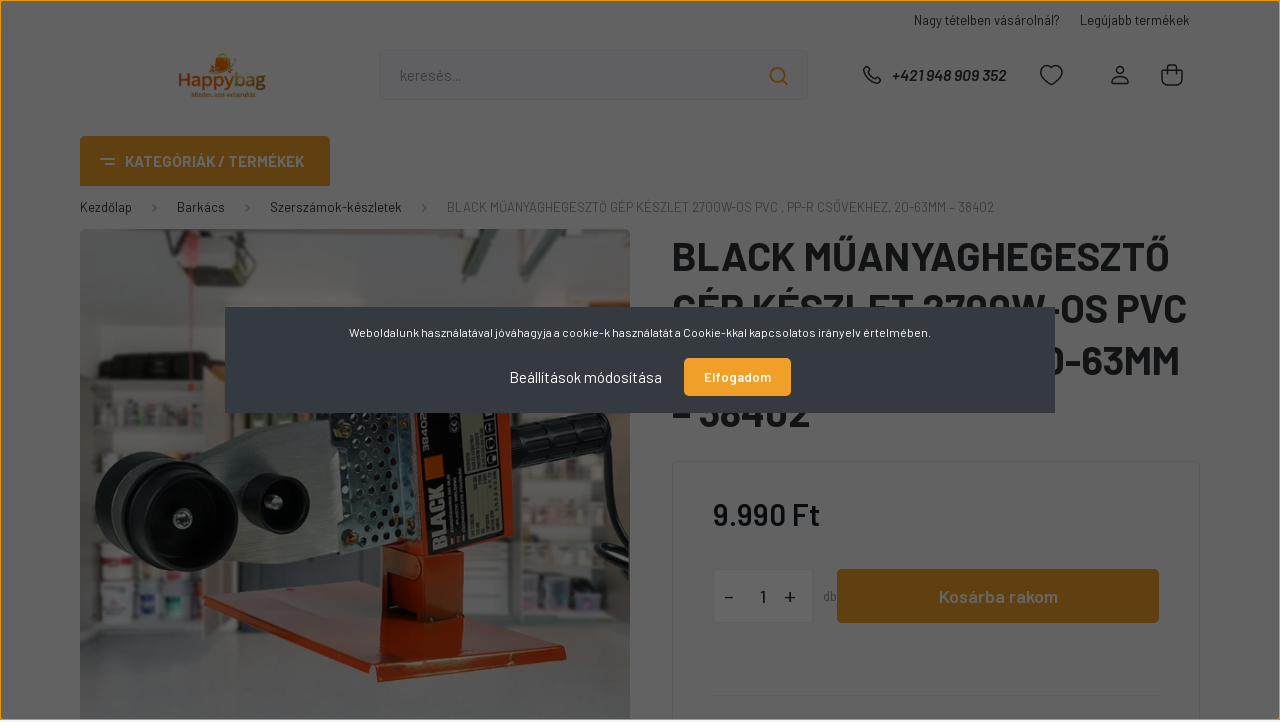

--- FILE ---
content_type: text/html; charset=UTF-8
request_url: https://happybag.hu/black-muanyaghegeszto-gep-keszlet-2700w-os-pvc-pp-r-csovekhez-20-63mm-38402-19055
body_size: 34955
content:
<!DOCTYPE html>
<html lang="hu" dir="ltr">
<head>
    <title>BLACK MŰANYAGHEGESZTŐ GÉP KÉSZLET 2700W-OS PVC , PP-R CSÖVEKHEZ, 20-63MM – 38402</title>
    <meta charset="utf-8">
    <meta name="keywords" content="BLACK MŰANYAGHEGESZTŐ GÉP KÉSZLET 2700W-OS PVC , PP-R CSÖVEKHEZ, 20-63MM – 38402">
    <meta name="description" content="BLACK MŰANYAGHEGESZTŐ GÉP KÉSZLET 2700W-OS PVC , PP-R CSÖVEKHEZ, 20-63MM – 38402">
    <meta name="robots" content="index, follow">
    <link rel="image_src" href="https://happybag.cdn.shoprenter.hu/custom/happybag/image/data/2023/04_03/1/R-2023-04-03/38402.jpg.webp?lastmod=1716273408.1741009175">
    <meta property="og:title" content="BLACK MŰANYAGHEGESZTŐ GÉP KÉSZLET 2700W-OS PVC , PP-R CSÖVEKHEZ, 20-63MM – 38402" />
    <meta property="og:type" content="product" />
    <meta property="og:url" content="https://happybag.hu/black-muanyaghegeszto-gep-keszlet-2700w-os-pvc-pp-r-csovekhez-20-63mm-38402-19055" />
    <meta property="og:image" content="https://happybag.cdn.shoprenter.hu/custom/happybag/image/cache/w1146h600/2023/04_03/1/R-2023-04-03/38402.jpg.webp?lastmod=1716273408.1741009175" />
    <meta property="og:description" content="BLACK MŰANYAGHEGESZTŐ GÉP KÉSZLET 2700W-OS PVC , PP-R CSÖVEKHEZ, 20-63MM – 38402" />
    <link href="https://happybag.cdn.shoprenter.hu/custom/happybag/image/data/banner/Uj_Logo_2025/48x48vizjelFAVICON.png?lastmod=1763112185.1741009175" rel="icon" />
    <link href="https://happybag.cdn.shoprenter.hu/custom/happybag/image/data/banner/Uj_Logo_2025/48x48vizjelFAVICON.png?lastmod=1763112185.1741009175" rel="apple-touch-icon" />
    <base href="https://happybag.hu:443" />
    <meta name="google-site-verification=0JAV1uKTsYvePj6SX-RP5El9MiDB1DkPbtOLRr-hG8I" />

    <meta name="viewport" content="width=device-width, initial-scale=1, maximum-scale=1, user-scalable=0">
            <link href="https://happybag.hu/black-muanyaghegeszto-gep-keszlet-2700w-os-pvc-pp-r-csovekhez-20-63mm-38402-19055" rel="canonical">
    
            
                <link rel="preconnect" href="https://fonts.gstatic.com" />
    <link rel="preload" as="style" href="https://fonts.googleapis.com/css2?family=Barlow:ital,wght@0,300;0,400;0,500;0,600;0,700;1,300;1,400;1,500;1,600;1,700&display=swap" />
    <link rel="stylesheet" href="https://fonts.googleapis.com/css2?family=Barlow:ital,wght@0,300;0,400;0,500;0,600;0,700;1,300;1,400;1,500;1,600;1,700&display=swap" media="print" onload="this.media='all'" />
    <noscript>
        <link rel="stylesheet" href="https://fonts.googleapis.com/css2?family=Barlow:ital,wght@0,300;0,400;0,500;0,600;0,700;1,300;1,400;1,500;1,600;1,700&display=swap" />
    </noscript>
    <link href="https://cdnjs.cloudflare.com/ajax/libs/fancybox/3.5.7/jquery.fancybox.min.css" rel="stylesheet" media="print" onload="this.media='all'"/>

            <link rel="stylesheet" href="https://happybag.cdn.shoprenter.hu/custom/happybag/catalog/view/theme/madrid_diy/style/1767723329.1689691390.0.1718366176.css?v=null.1741009175" media="all">
        <script>
        window.nonProductQuality = 80;
    </script>
    <script src="https://happybag.cdn.shoprenter.hu/catalog/view/javascript/jquery/jquery-1.10.2.min.js?v=1484139539"></script>

            
    
    <!-- Header JavaScript codes -->
            <script src="https://happybag.cdn.shoprenter.hu/web/compiled/js/countdown.js?v=1768402759"></script>
                    <script src="https://happybag.cdn.shoprenter.hu/web/compiled/js/base.js?v=1768402759"></script>
                    <script src="https://happybag.cdn.shoprenter.hu/web/compiled/js/before_starter2_head.js?v=1768402759"></script>
                    <script src="https://happybag.cdn.shoprenter.hu/web/compiled/js/before_starter2_productpage.js?v=1768402759"></script>
                    <script src="https://happybag.cdn.shoprenter.hu/web/compiled/js/nanobar.js?v=1768402759"></script>
                    <!-- Header jQuery onLoad scripts -->
    <script>window.countdownFormat='%D:%H:%M:%S';var BASEURL='https://happybag.hu';Currency={"symbol_left":"","symbol_right":" Ft","decimal_place":0,"decimal_point":",","thousand_point":".","currency":"HUF","value":1};var ShopRenter=ShopRenter||{};ShopRenter.product={"id":19055,"sku":"38402","currency":"HUF","unitName":"db","price":9990,"name":"BLACK M\u0170ANYAGHEGESZT\u0150 G\u00c9P K\u00c9SZLET 2700W-OS PVC , PP-R CS\u00d6VEKHEZ, 20-63MM \u2013 38402","brand":"BLACK","currentVariant":[],"parent":{"id":19055,"sku":"38402","unitName":"db","price":9990,"name":"BLACK M\u0170ANYAGHEGESZT\u0150 G\u00c9P K\u00c9SZLET 2700W-OS PVC , PP-R CS\u00d6VEKHEZ, 20-63MM \u2013 38402"}};$(document).ready(function(){});$(window).load(function(){});</script><script src="https://happybag.cdn.shoprenter.hu/web/compiled/js/vue/manifest.bundle.js?v=1768402756"></script><script>var ShopRenter=ShopRenter||{};ShopRenter.onCartUpdate=function(callable){document.addEventListener('cartChanged',callable)};ShopRenter.onItemAdd=function(callable){document.addEventListener('AddToCart',callable)};ShopRenter.onItemDelete=function(callable){document.addEventListener('deleteCart',callable)};ShopRenter.onSearchResultViewed=function(callable){document.addEventListener('AuroraSearchResultViewed',callable)};ShopRenter.onSubscribedForNewsletter=function(callable){document.addEventListener('AuroraSubscribedForNewsletter',callable)};ShopRenter.onCheckoutInitiated=function(callable){document.addEventListener('AuroraCheckoutInitiated',callable)};ShopRenter.onCheckoutShippingInfoAdded=function(callable){document.addEventListener('AuroraCheckoutShippingInfoAdded',callable)};ShopRenter.onCheckoutPaymentInfoAdded=function(callable){document.addEventListener('AuroraCheckoutPaymentInfoAdded',callable)};ShopRenter.onCheckoutOrderConfirmed=function(callable){document.addEventListener('AuroraCheckoutOrderConfirmed',callable)};ShopRenter.onCheckoutOrderPaid=function(callable){document.addEventListener('AuroraOrderPaid',callable)};ShopRenter.onCheckoutOrderPaidUnsuccessful=function(callable){document.addEventListener('AuroraOrderPaidUnsuccessful',callable)};ShopRenter.onProductPageViewed=function(callable){document.addEventListener('AuroraProductPageViewed',callable)};ShopRenter.onMarketingConsentChanged=function(callable){document.addEventListener('AuroraMarketingConsentChanged',callable)};ShopRenter.onCustomerRegistered=function(callable){document.addEventListener('AuroraCustomerRegistered',callable)};ShopRenter.onCustomerLoggedIn=function(callable){document.addEventListener('AuroraCustomerLoggedIn',callable)};ShopRenter.onCustomerUpdated=function(callable){document.addEventListener('AuroraCustomerUpdated',callable)};ShopRenter.onCartPageViewed=function(callable){document.addEventListener('AuroraCartPageViewed',callable)};ShopRenter.customer={"userId":0,"userClientIP":"18.189.178.225","userGroupId":8,"customerGroupTaxMode":"gross","customerGroupPriceMode":"only_gross","email":"","phoneNumber":"","name":{"firstName":"","lastName":""}};ShopRenter.theme={"name":"madrid_diy","family":"madrid","parent":""};ShopRenter.shop={"name":"happybag","locale":"hu","currency":{"code":"HUF","rate":1},"domain":"happybag.myshoprenter.hu"};ShopRenter.page={"route":"product\/product","queryString":"black-muanyaghegeszto-gep-keszlet-2700w-os-pvc-pp-r-csovekhez-20-63mm-38402-19055"};ShopRenter.formSubmit=function(form,callback){callback();};let loadedAsyncScriptCount=0;function asyncScriptLoaded(position){loadedAsyncScriptCount++;if(position==='body'){if(document.querySelectorAll('.async-script-tag').length===loadedAsyncScriptCount){if(/complete|interactive|loaded/.test(document.readyState)){document.dispatchEvent(new CustomEvent('asyncScriptsLoaded',{}));}else{document.addEventListener('DOMContentLoaded',()=>{document.dispatchEvent(new CustomEvent('asyncScriptsLoaded',{}));});}}}}</script><script type="text/javascript"async class="async-script-tag"onload="asyncScriptLoaded('header')"src="https://onsite.optimonk.com/script.js?account=24126"></script><script type="text/javascript"src="https://happybag.cdn.shoprenter.hu/web/compiled/js/vue/customerEventDispatcher.bundle.js?v=1768402756"></script><!--Custom header scripts--><script>$('html').on('optimonk#ready',function(){var adapter=OptiMonk.Visitor.createAdapter();adapter.attr('shop_language',$('html').attr('lang'));});</script><script id='pixel-script-poptin'src='https://cdn.popt.in/pixel.js?id=776545d6f871f'async='true'></script>                
            
            <script>window.dataLayer=window.dataLayer||[];function gtag(){dataLayer.push(arguments)};var ShopRenter=ShopRenter||{};ShopRenter.config=ShopRenter.config||{};ShopRenter.config.googleConsentModeDefaultValue="denied";</script>                        <script type="text/javascript" src="https://happybag.cdn.shoprenter.hu/web/compiled/js/vue/googleConsentMode.bundle.js?v=1768402756"></script>

            <!-- Meta Pixel Code -->
<script>
!function(f,b,e,v,n,t,s)
{if(f.fbq)return;n=f.fbq=function(){n.callMethod?
n.callMethod.apply(n,arguments):n.queue.push(arguments)};
if(!f._fbq)f._fbq=n;n.push=n;n.loaded=!0;n.version='2.0';
n.queue=[];t=b.createElement(e);t.async=!0;
t.src=v;s=b.getElementsByTagName(e)[0];
s.parentNode.insertBefore(t,s)}(window, document,'script',
'https://connect.facebook.net/en_US/fbevents.js');
fbq('consent', 'revoke');
fbq('init', '553498683841041');
fbq('track', 'PageView');
document.addEventListener('AuroraProductPageViewed', function(auroraEvent) {
                    fbq('track', 'ViewContent', {
                        content_type: 'product',
                        content_ids: [auroraEvent.detail.product.id.toString()],
                        value: parseFloat(auroraEvent.detail.product.grossUnitPrice),
                        currency: auroraEvent.detail.product.currency
                    }, {
                        eventID: auroraEvent.detail.event.id
                    });
                });
document.addEventListener('AuroraAddedToCart', function(auroraEvent) {
    var fbpId = [];
    var fbpValue = 0;
    var fbpCurrency = '';

    auroraEvent.detail.products.forEach(function(item) {
        fbpValue += parseFloat(item.grossUnitPrice) * item.quantity;
        fbpId.push(item.id);
        fbpCurrency = item.currency;
    });


    fbq('track', 'AddToCart', {
        content_ids: fbpId,
        content_type: 'product',
        value: fbpValue,
        currency: fbpCurrency
    }, {
        eventID: auroraEvent.detail.event.id
    });
})
window.addEventListener('AuroraMarketingCookie.Changed', function(event) {
            let consentStatus = event.detail.isAccepted ? 'grant' : 'revoke';
            if (typeof fbq === 'function') {
                fbq('consent', consentStatus);
            }
        });
</script>
<noscript><img height="1" width="1" style="display:none"
src="https://www.facebook.com/tr?id=553498683841041&ev=PageView&noscript=1"
/></noscript>
<!-- End Meta Pixel Code -->
            <!-- Google Tag Manager -->
<script>(function(w,d,s,l,i){w[l]=w[l]||[];w[l].push({'gtm.start':
new Date().getTime(),event:'gtm.js'});var f=d.getElementsByTagName(s)[0],
j=d.createElement(s),dl=l!='dataLayer'?'&l='+l:'';j.async=true;j.src=
'https://www.googletagmanager.com/gtm.js?id='+i+dl;f.parentNode.insertBefore(j,f);
})(window,document,'script','dataLayer','GTM-NFTNJK8');</script>
<!-- End Google Tag Manager -->
            
            
                <!--Global site tag(gtag.js)--><script async src="https://www.googletagmanager.com/gtag/js?id=AW-684965379"></script><script>window.dataLayer=window.dataLayer||[];function gtag(){dataLayer.push(arguments);}
gtag('js',new Date());gtag('config','AW-684965379',{"allow_enhanced_conversions":true});gtag('config','G-P7GSRCV1C4');</script>                                <script type="text/javascript" src="https://happybag.cdn.shoprenter.hu/web/compiled/js/vue/GA4EventSender.bundle.js?v=1768402756"></script>

    
    
</head>

    
<body id="body" class="page-body one-pic-element product-page-body show-quantity-in-category madrid_diy-body desktop-device-body vertical-category-menu " role="document">
<script>ShopRenter.theme.breakpoints={'xs':0,'sm':576,'md':768,'lg':992,'xl':1200,'xxl':1400}</script><!--Google Tag Manager(noscript)--><noscript><iframe src="https://www.googletagmanager.com/ns.html?id=GTM-NFTNJK8"
height="0"width="0"style="display:none;visibility:hidden"></iframe></noscript><!--End Google Tag Manager(noscript)--><div id="fb-root"></div><script>(function(d,s,id){var js,fjs=d.getElementsByTagName(s)[0];if(d.getElementById(id))return;js=d.createElement(s);js.id=id;js.src="//connect.facebook.net/hu_HU/sdk/xfbml.customerchat.js#xfbml=1&version=v2.12&autoLogAppEvents=1";fjs.parentNode.insertBefore(js,fjs);}(document,"script","facebook-jssdk"));</script>
                    

<!-- cached --><div class="Fixed nanobar bg-dark js-nanobar-first-login">
    <div class="container nanobar-container">
        <div class="row flex-column flex-sm-row">
            <div class="col-12 col-sm-6 col-lg-8 nanobar-text-cookies align-self-center text-sm-left">
                Weboldalunk használatával jóváhagyja a cookie-k használatát a Cookie-kkal kapcsolatos irányelv értelmében.
            </div>
            <div class="col-12 col-sm-6 col-lg-4 nanobar-buttons m-sm-0 text-center text-sm-right">
                <a href="#" class="btn btn-link nanobar-settings-button js-nanobar-settings-button">
                    Beállítások módosítása
                </a>
                <a href="#" class="btn btn-primary nanobar-btn js-nanobar-close-cookies" data-button-save-text="Beállítások mentése">
                    Elfogadom
                </a>
            </div>
        </div>
        <div class="nanobar-cookies js-nanobar-cookies flex-column flex-sm-row text-left pt-3 mt-3" style="display: none;">
            <div class="form-check pt-2 pb-2 pr-2 mb-0">
                <input class="form-check-input" type="checkbox" name="required_cookies" disabled checked />
                <label class="form-check-label">
                    Szükséges cookie-k
                    <div class="cookies-help-text text-muted">
                        Ezek a cookie-k segítenek abban, hogy a webáruház használható és működőképes legyen.
                    </div>
                </label>
            </div>
            <div class="form-check pt-2 pb-2 pr-2 mb-0">
                <input class="form-check-input js-nanobar-marketing-cookies" type="checkbox" name="marketing_cookies"
                         checked />
                <label class="form-check-label">
                    Marketing cookie-k
                    <div class="cookies-help-text text-muted">
                        Ezeket a cookie-k segítenek abban, hogy az Ön érdeklődési körének megfelelő reklámokat és termékeket jelenítsük meg a webáruházban.
                    </div>
                </label>
            </div>
        </div>
    </div>
</div>

<script>
    (function ($) {
        $(document).ready(function () {
            new AuroraNanobar.FirstLogNanobarCheckbox(jQuery('.js-nanobar-first-login'), 'modal');
        });
    })(jQuery);
</script>
<!-- /cached -->

                <!-- page-wrap -->

                <div class="page-wrap">
                                                

    <header class="sticky-head">
        <div class="sticky-head-inner">
                    <div class="header-top-line">
                <div class="container">
                    <div class="header-top d-flex justify-content-end">
                        <!-- cached -->
    <ul class="nav headermenu-list">
                    <li class="nav-item">
                <a href="https://happybag.hu/nagy-tetel-vasarlas"
                   target="_self"
                   class="nav-link "
                    title="Nagy tételben vásárolnál?"
                >
                    Nagy tételben vásárolnál?
                </a>
                            </li>
                    <li class="nav-item">
                <a href="https://happybag.hu/index.php?route=product/list&amp;latest=29"
                   target="_self"
                   class="nav-link "
                    title="Legújabb termékek"
                >
                    Legújabb termékek
                </a>
                            </li>
            </ul>
            <script>$(function(){if($(window).width()>992){window.addEventListener('load',function(){var menu_triggers=document.querySelectorAll('.headermenu-list li.dropdown > a');for(var i=0;i<menu_triggers.length;i++){menu_triggers[i].addEventListener('focus',function(e){for(var j=0;j<menu_triggers.length;j++){menu_triggers[j].parentNode.classList.remove('focus');}
this.parentNode.classList.add('focus');},false);menu_triggers[i].addEventListener('touchend',function(e){if(!this.parentNode.classList.contains('focus')){e.preventDefault();e.target.focus();}},false);}},false);}});</script>    <!-- /cached -->
                        
                        
                    </div>
                </div>
            </div>
            <div class="header-middle-line ">
                <div class="container">
                    <div class="header-middle">
                        <nav class="navbar navbar-expand-lg">
                            <button id="js-hamburger-icon" class="d-flex d-lg-none" title="Menü">
                                <div class="hamburger-icon position-relative">
                                    <div class="hamburger-icon-line position-absolute line-1"></div>
                                    <div class="hamburger-icon-line position-absolute line-3"></div>
                                </div>
                            </button>
                                                            <!-- cached -->
    <a class="navbar-brand" href="/"><img style="border: 0; max-width: 850px;" src="https://happybag.cdn.shoprenter.hu/custom/happybag/image/cache/w850h150m00/2025/hb200100.png?v=1763553283" title="HappyBag" alt="HappyBag" /></a>
<!-- /cached -->
                                
<div class="dropdown search-module d-flex">
    <div class="input-group">
        <input class="form-control disableAutocomplete" type="text" placeholder="keresés..." value=""
               id="filter_keyword" 
               onclick="this.value=(this.value==this.defaultValue)?'':this.value;"/>
        <div class="input-group-append">
            <button title="Keresés" class="btn btn-link" onclick="moduleSearch();">
                <svg width="19" height="18" viewBox="0 0 19 18" fill="none" xmlns="http://www.w3.org/2000/svg">
    <path d="M17.4492 17L13.4492 13M8.47698 15.0555C4.59557 15.0555 1.44922 11.9092 1.44922 8.02776C1.44922 4.14635 4.59557 1 8.47698 1C12.3584 1 15.5047 4.14635 15.5047 8.02776C15.5047 11.9092 12.3584 15.0555 8.47698 15.0555Z" stroke="currentColor" stroke-width="2" stroke-linecap="round" stroke-linejoin="round"/>
</svg>

            </button>
        </div>
    </div>

    <input type="hidden" id="filter_description" value="0"/>
    <input type="hidden" id="search_shopname" value="happybag"/>
    <div id="results" class="dropdown-menu search-results p-0"></div>
</div>



                                                                                    <a class="nav-link header-phone-box header-middle-right-link d-none d-lg-flex" href="tel:+421 948 909 352">
                                <svg width="24" height="24" viewBox="0 0 24 24" fill="none" xmlns="http://www.w3.org/2000/svg">
    <path fill-rule="evenodd" clip-rule="evenodd" d="M10.8561 13.1444C9.68615 11.9744 8.80415 10.6644 8.21815 9.33536C8.09415 9.05436 8.16715 8.72536 8.38415 8.50836L9.20315 7.69036C9.87415 7.01936 9.87415 6.07036 9.28815 5.48436L8.11415 4.31036C7.33315 3.52936 6.06715 3.52936 5.28615 4.31036L4.63415 4.96236C3.89315 5.70336 3.58415 6.77236 3.78415 7.83236C4.27815 10.4454 5.79615 13.3064 8.24515 15.7554C10.6941 18.2044 13.5551 19.7224 16.1681 20.2164C17.2281 20.4164 18.2971 20.1074 19.0381 19.3664L19.6891 18.7154C20.4701 17.9344 20.4701 16.6684 19.6891 15.8874L18.5161 14.7144C17.9301 14.1284 16.9801 14.1284 16.3951 14.7144L15.4921 15.6184C15.2751 15.8354 14.9461 15.9084 14.6651 15.7844C13.3361 15.1974 12.0261 14.3144 10.8561 13.1444Z" stroke="currentColor" stroke-width="1.5" stroke-linecap="round" stroke-linejoin="round"/>
</svg>

                                +421 948 909 352
                            </a>
                                                                                    <div id="js-wishlist-module-wrapper">
                                <hx:include src="/_fragment?_path=_format%3Dhtml%26_locale%3Den%26_controller%3Dmodule%252Fwishlist&amp;_hash=%2B%2FAMWMhmQZdB3zurtvnQcIQjUHWDnh%2F9MF8ahFbWivY%3D"></hx:include>
                            </div>
                                                        <!-- cached -->
    <ul class="nav login-list">
                    <li class="nav-item">
                <a class="nav-link header-middle-right-link" href="index.php?route=account/login" title="Belépés / Regisztráció">
                    <span class="header-user-icon">
                        <svg width="18" height="20" viewBox="0 0 18 20" fill="none" xmlns="http://www.w3.org/2000/svg">
    <path fill-rule="evenodd" clip-rule="evenodd" d="M11.4749 2.52513C12.8417 3.89197 12.8417 6.10804 11.4749 7.47488C10.1081 8.84172 7.89199 8.84172 6.52515 7.47488C5.15831 6.10804 5.15831 3.89197 6.52515 2.52513C7.89199 1.15829 10.1081 1.15829 11.4749 2.52513Z" stroke="currentColor" stroke-width="1.5" stroke-linecap="round" stroke-linejoin="round"/>
    <path fill-rule="evenodd" clip-rule="evenodd" d="M1 16.5V17.5C1 18.052 1.448 18.5 2 18.5H16C16.552 18.5 17 18.052 17 17.5V16.5C17 13.474 13.048 11.508 9 11.508C4.952 11.508 1 13.474 1 16.5Z" stroke="currentColor" stroke-width="1.5" stroke-linecap="round" stroke-linejoin="round"/>
</svg>

                    </span>
                </a>
            </li>
            </ul>
<!-- /cached -->
                            <div id="header-cart-wrapper">
                                <div id="js-cart">
                                    <hx:include src="/_fragment?_path=_format%3Dhtml%26_locale%3Den%26_controller%3Dmodule%252Fcart&amp;_hash=2UgJdwza%2BpXR8NW1svKMffyELeP087czj2FoU9zz%2Bf8%3D"></hx:include>
                                </div>
                            </div>
                        </nav>
                    </div>
                </div>
            </div>
            <div class="header-bottom-line d-none d-lg-block">
                <div class="container">
                    


                    
            <div id="module_category_wrapper" class="module-category-wrapper">
        <div id="category" class="module content-module header-position category-module" >
                    <div class="module-head">
                            <span class="category-menu-hamburger-icon"></span>
                        <div class="module-head-title">Kategóriák / Termékek</div>
        </div>
            <div class="module-body">
                    <div id="category-nav">
        

    <ul class="nav nav-pills category category-menu sf-menu sf-horizontal cached">
        <li id="cat_1656" class="nav-item item category-list module-list even">
    <a href="https://happybag.hu/11-ajanlatok-1656" class="nav-link">
                <span>1+1 Ajánlatok</span>
    </a>
    </li><li id="cat_1699" class="nav-item item category-list module-list odd">
    <a href="https://happybag.hu/agynemu-vasar" class="nav-link">
                <span>Ágynemű vásár</span>
    </a>
    </li><li id="cat_1399" class="nav-item item category-list module-list even">
    <a href="https://happybag.hu/ajandek-1399" class="nav-link">
                <span>Ajándék</span>
    </a>
    </li><li id="cat_1609" class="nav-item item category-list module-list odd">
    <a href="https://happybag.hu/akcios-porszivok-1609" class="nav-link">
                <span>Akciós Porszívók</span>
    </a>
    </li><li id="cat_1590" class="nav-item item category-list module-list even">
    <a href="https://happybag.hu/akcios-szerszamkeszletek-1590" class="nav-link">
                <span>Akciós Szerszámkészletek</span>
    </a>
    </li><li id="cat_1723" class="nav-item item category-list module-list parent odd">
    <a href="https://happybag.hu/aktiv-eletmod-1723" class="nav-link">
                <span>Aktív életmód</span>
    </a>
            <ul class="nav flex-column children"><li id="cat_1713" class="nav-item item category-list module-list even">
    <a href="https://happybag.hu/aktiv-eletmod-1723/edzes-es-fitness-1713" class="nav-link">
                <span>Edzés és fitness</span>
    </a>
    </li><li id="cat_1721" class="nav-item item category-list module-list odd">
    <a href="https://happybag.hu/aktiv-eletmod-1723/joga-es-relaxacio-matracok-kellekek-kiegeszitok" class="nav-link">
                <span>Jóga és relaxáció</span>
    </a>
    </li><li id="cat_1715" class="nav-item item category-list module-list even">
    <a href="https://happybag.hu/aktiv-eletmod-1723/masszazs-es-relaxacio-1715" class="nav-link">
                <span>Masszázs</span>
    </a>
    </li></ul>
    </li><li id="cat_1730" class="nav-item item category-list module-list even">
    <a href="https://happybag.hu/barkacs-szerszam-kedvezmeny-1730" class="nav-link">
                <span>Barkács-Szerszám Kedvezmény</span>
    </a>
    </li><li id="cat_1751" class="nav-item item category-list module-list odd">
    <a href="https://happybag.hu/benzines-fukasza-akcio-1751" class="nav-link">
                <span>Benzines Fűkasza Akció</span>
    </a>
    </li><li id="cat_1744" class="nav-item item category-list module-list even">
    <a href="https://happybag.hu/vitalitas-akcio-1744" class="nav-link">
                <span>Egészségmegőrző akció</span>
    </a>
    </li><li id="cat_1390" class="nav-item item category-list module-list odd">
    <a href="https://happybag.hu/gamer-szekek-1390" class="nav-link">
                <span>Gamer Székek</span>
    </a>
    </li><li id="cat_1745" class="nav-item item category-list module-list even">
    <a href="https://happybag.hu/gyorsfozo-kuktak-akcioja-1745" class="nav-link">
                <span>Gyorsfőző Kukták Akciója</span>
    </a>
    </li><li id="cat_1738" class="nav-item item category-list module-list odd">
    <a href="https://happybag.hu/italok-1738" class="nav-link">
                <span>Italok</span>
    </a>
    </li><li id="cat_1697" class="nav-item item category-list module-list even">
    <a href="https://happybag.hu/jatekkonzol-akciok" class="nav-link">
                <span>Játékkonzol Akció</span>
    </a>
    </li><li id="cat_1704" class="nav-item item category-list module-list odd">
    <a href="https://happybag.hu/kamerarendszer-akciok" class="nav-link">
                <span>Kamerarendszer akciók</span>
    </a>
    </li><li id="cat_1601" class="nav-item item category-list module-list even">
    <a href="https://happybag.hu/kedvezmenyes-konyhagepek-1601" class="nav-link">
                <span>Kedvezményes Konyhagépek</span>
    </a>
    </li><li id="cat_1596" class="nav-item item category-list module-list odd">
    <a href="https://happybag.hu/kedvezmenyes-lancfuresz-1596" class="nav-link">
                <span>Kedvezményes láncfűrész</span>
    </a>
    </li><li id="cat_1657" class="nav-item item category-list module-list even">
    <a href="https://happybag.hu/konyhai-aprocikkek-es-sutesi-kellekek-kiarusitasa" class="nav-link">
                <span>Konyhai kiegészítők Akciója</span>
    </a>
    </li><li id="cat_1661" class="nav-item item category-list module-list odd">
    <a href="https://happybag.hu/kozonseg-kedvenc-illatok-1661" class="nav-link">
                <span>Közönség kedvenc illatok</span>
    </a>
    </li><li id="cat_828" class="nav-item item category-list module-list even">
    <a href="https://happybag.hu/kulonleges-ajanlatok-828" class="nav-link">
                <span>Különleges ajánlatok</span>
    </a>
    </li><li id="cat_1669" class="nav-item item category-list module-list odd">
    <a href="https://happybag.hu/lancfureszek-akcios-aron" class="nav-link">
                <span>Láncfűrészek akciós áron</span>
    </a>
    </li><li id="cat_1725" class="nav-item item category-list module-list even">
    <a href="https://happybag.hu/magneses-epitokockak-akcio" class="nav-link">
                <span>Mágneses Építőkockák Ajánlata</span>
    </a>
    </li><li id="cat_1735" class="nav-item item category-list module-list odd">
    <a href="https://happybag.hu/mososzerek-1735" class="nav-link">
                <span>Mosószerek</span>
    </a>
    </li><li id="cat_1628" class="nav-item item category-list module-list even">
    <a href="https://happybag.hu/puha-otthon-1628" class="nav-link">
                <span>Puha Otthon</span>
    </a>
    </li><li id="cat_156" class="nav-item item category-list module-list parent odd">
    <a href="https://happybag.hu/szamitastechnika" class="nav-link">
                <span>Számítástechnika</span>
    </a>
            <ul class="nav flex-column children"><li id="cat_1674" class="nav-item item category-list module-list parent even">
    <a href="https://happybag.hu/szamitastechnika/gamer-periferiak-1674" class="nav-link">
                <span>Gamer perifériák</span>
    </a>
            <ul class="nav flex-column children"><li id="cat_1680" class="nav-item item category-list module-list even">
    <a href="https://happybag.hu/szamitastechnika/gamer-periferiak-1674/billentyuzet-1680" class="nav-link">
                <span>Billentyűzet</span>
    </a>
    </li><li id="cat_1686" class="nav-item item category-list module-list odd">
    <a href="https://happybag.hu/szamitastechnika/gamer-periferiak-1674/eger-1686" class="nav-link">
                <span>Egér</span>
    </a>
    </li><li id="cat_1692" class="nav-item item category-list module-list even">
    <a href="https://happybag.hu/szamitastechnika/gamer-periferiak-1674/egerpad-1692" class="nav-link">
                <span>Egérpad</span>
    </a>
    </li><li id="cat_1683" class="nav-item item category-list module-list odd">
    <a href="https://happybag.hu/szamitastechnika/gamer-periferiak-1674/fejhallgato-1683" class="nav-link">
                <span>Fejhallgató</span>
    </a>
    </li><li id="cat_1691" class="nav-item item category-list module-list even">
    <a href="https://happybag.hu/szamitastechnika/gamer-periferiak-1674/jatekvezerlok-1691" class="nav-link">
                <span>Játékvezérlők</span>
    </a>
    </li><li id="cat_1689" class="nav-item item category-list module-list odd">
    <a href="https://happybag.hu/szamitastechnika/gamer-periferiak-1674/mikrofon-1689" class="nav-link">
                <span>Mikrofon</span>
    </a>
    </li><li id="cat_1677" class="nav-item item category-list module-list even">
    <a href="https://happybag.hu/szamitastechnika/gamer-periferiak-1674/monitor-1677" class="nav-link">
                <span>Monitor</span>
    </a>
    </li></ul>
    </li></ul>
    </li><li id="cat_1741" class="nav-item item category-list module-list even">
    <a href="https://happybag.hu/szuper-meglepetesek-1741" class="nav-link">
                <span>Szuper Meglepetések</span>
    </a>
    </li><li id="cat_1040" class="nav-item item category-list module-list odd">
    <a href="https://happybag.hu/valentin-nap-1040" class="nav-link">
                <span>Valentin nap</span>
    </a>
    </li><li id="cat_1748" class="nav-item item category-list module-list even">
    <a href="https://happybag.hu/vizforralo-kedvezmenyesen-1748" class="nav-link">
                <span>Vízforraló kedvezményesen</span>
    </a>
    </li><li id="cat_1382" class="nav-item item category-list module-list odd">
    <a href="https://happybag.hu/zokni-harisnya-alsonemu-1382" class="nav-link">
                <span>Zokni, harisnya, alsónemű</span>
    </a>
    </li><li id="cat_113" class="nav-item item category-list module-list parent even">
    <a href="https://happybag.hu/barkacsfelszereles" class="nav-link">
                <span>Barkács</span>
    </a>
            <ul class="nav flex-column children"><li id="cat_290" class="nav-item item category-list module-list parent even">
    <a href="https://happybag.hu/barkacsfelszereles/elektromos-barkacsgepek" class="nav-link">
                <span>Elektromos barkácsgépek</span>
    </a>
            <ul class="nav flex-column children"><li id="cat_295" class="nav-item item category-list module-list parent even">
    <a href="https://happybag.hu/barkacsfelszereles/elektromos-barkacsgepek/furok-es-csavarozok" class="nav-link">
                <span>Fúrók és csavarozók</span>
    </a>
            <ul class="nav flex-column children"><li id="cat_842" class="nav-item item category-list module-list even">
    <a href="https://happybag.hu/barkacsfelszereles/elektromos-barkacsgepek/furok-es-csavarozok/furokalapacs-842" class="nav-link">
                <span>Fúrókalapács</span>
    </a>
    </li><li id="cat_296" class="nav-item item category-list module-list odd">
    <a href="https://happybag.hu/barkacsfelszereles/elektromos-barkacsgepek/furok-es-csavarozok/akkus-csavarozok" class="nav-link">
                <span>Akkus csavarozók</span>
    </a>
    </li><li id="cat_299" class="nav-item item category-list module-list even">
    <a href="https://happybag.hu/barkacsfelszereles/elektromos-barkacsgepek/furok-es-csavarozok/furokalapacsok" class="nav-link">
                <span>Fúrókalapácsok</span>
    </a>
    </li><li id="cat_301" class="nav-item item category-list module-list odd">
    <a href="https://happybag.hu/barkacsfelszereles/elektromos-barkacsgepek/furok-es-csavarozok/furogepek-utvefurok" class="nav-link">
                <span>Fúrógépek-ütvefúrók</span>
    </a>
    </li></ul>
    </li><li id="cat_304" class="nav-item item category-list module-list parent odd">
    <a href="https://happybag.hu/barkacsfelszereles/elektromos-barkacsgepek/fureszek" class="nav-link">
                <span>Fűrészek</span>
    </a>
            <ul class="nav flex-column children"><li id="cat_1067" class="nav-item item category-list module-list even">
    <a href="https://happybag.hu/barkacsfelszereles/elektromos-barkacsgepek/fureszek/elektromos-lancfuresz-1067" class="nav-link">
                <span>Elektromos Láncfűrész</span>
    </a>
    </li><li id="cat_307" class="nav-item item category-list module-list odd">
    <a href="https://happybag.hu/barkacsfelszereles/elektromos-barkacsgepek/fureszek/szuro-es-orrfureszek" class="nav-link">
                <span>Szúró és orrfűrészek</span>
    </a>
    </li><li id="cat_310" class="nav-item item category-list module-list even">
    <a href="https://happybag.hu/barkacsfelszereles/elektromos-barkacsgepek/fureszek/leszabo-gervago-fureszek" class="nav-link">
                <span>Leszabó-gérvágó fűrészek</span>
    </a>
    </li><li id="cat_311" class="nav-item item category-list module-list odd">
    <a href="https://happybag.hu/barkacsfelszereles/elektromos-barkacsgepek/fureszek/kezi-korfureszek" class="nav-link">
                <span>Kézi körfűrészek</span>
    </a>
    </li><li id="cat_312" class="nav-item item category-list module-list even">
    <a href="https://happybag.hu/barkacsfelszereles/elektromos-barkacsgepek/fureszek/asztali-korfureszek" class="nav-link">
                <span>Asztali körfűrészek</span>
    </a>
    </li><li id="cat_412" class="nav-item item category-list module-list odd">
    <a href="https://happybag.hu/barkacsfelszereles/elektromos-barkacsgepek/fureszek/dekopirfureszek" class="nav-link">
                <span>Dekopírfűrészek</span>
    </a>
    </li></ul>
    </li><li id="cat_315" class="nav-item item category-list module-list even">
    <a href="https://happybag.hu/barkacsfelszereles/elektromos-barkacsgepek/csiszolo-es-koszorogepek" class="nav-link">
                <span>Csiszoló és köszörűgépek</span>
    </a>
    </li><li id="cat_318" class="nav-item item category-list module-list odd">
    <a href="https://happybag.hu/barkacsfelszereles/elektromos-barkacsgepek/marok" class="nav-link">
                <span>Marók</span>
    </a>
    </li><li id="cat_319" class="nav-item item category-list module-list even">
    <a href="https://happybag.hu/barkacsfelszereles/elektromos-barkacsgepek/multifunkcios-szerszamok" class="nav-link">
                <span>Multifunkciós szerszámok</span>
    </a>
    </li><li id="cat_325" class="nav-item item category-list module-list odd">
    <a href="https://happybag.hu/barkacsfelszereles/elektromos-barkacsgepek/polirozo-gepek" class="nav-link">
                <span>Polírozó gépek</span>
    </a>
    </li><li id="cat_405" class="nav-item item category-list module-list even">
    <a href="https://happybag.hu/barkacsfelszereles/elektromos-barkacsgepek/gyalugepek" class="nav-link">
                <span>Gyalugép</span>
    </a>
    </li><li id="cat_406" class="nav-item item category-list module-list odd">
    <a href="https://happybag.hu/barkacsfelszereles/elektromos-barkacsgepek/keverogep" class="nav-link">
                <span>Keverőgép</span>
    </a>
    </li><li id="cat_416" class="nav-item item category-list module-list even">
    <a href="https://happybag.hu/barkacsfelszereles/elektromos-barkacsgepek/akkumulator-es-tolto" class="nav-link">
                <span>Akkumulátor és töltő</span>
    </a>
    </li><li id="cat_407" class="nav-item item category-list module-list odd">
    <a href="https://happybag.hu/barkacsfelszereles/elektromos-barkacsgepek/egyeb-elektromos-barkacs-gep-kategoria" class="nav-link">
                <span>Egyéb elektromos barkács gép</span>
    </a>
    </li></ul>
    </li><li id="cat_115" class="nav-item item category-list module-list odd">
    <a href="https://happybag.hu/barkacsfelszereles/szerszamok-keszletek" class="nav-link">
                <span>Szerszámok-készletek</span>
    </a>
    </li><li id="cat_326" class="nav-item item category-list module-list even">
    <a href="https://happybag.hu/barkacsfelszereles/aggregator-aramfejleszto" class="nav-link">
                <span>Aggregátor-áramfejlesztő</span>
    </a>
    </li><li id="cat_328" class="nav-item item category-list module-list parent odd">
    <a href="https://happybag.hu/barkacsfelszereles/autos-tartozekok" class="nav-link">
                <span>Autós tartozékok</span>
    </a>
            <ul class="nav flex-column children"><li id="cat_329" class="nav-item item category-list module-list even">
    <a href="https://happybag.hu/barkacsfelszereles/autos-tartozekok/auto-elektronika" class="nav-link">
                <span>Autó elektronika</span>
    </a>
    </li><li id="cat_331" class="nav-item item category-list module-list odd">
    <a href="https://happybag.hu/barkacsfelszereles/autos-tartozekok/belso-felszerelesek" class="nav-link">
                <span>Belső felszerelések</span>
    </a>
    </li><li id="cat_332" class="nav-item item category-list module-list even">
    <a href="https://happybag.hu/barkacsfelszereles/autos-tartozekok/kulso-felszerelesek" class="nav-link">
                <span>Külső felszerelések</span>
    </a>
    </li><li id="cat_334" class="nav-item item category-list module-list odd">
    <a href="https://happybag.hu/barkacsfelszereles/autos-tartozekok/emelo" class="nav-link">
                <span>Emelő</span>
    </a>
    </li><li id="cat_336" class="nav-item item category-list module-list even">
    <a href="https://happybag.hu/barkacsfelszereles/autos-tartozekok/csapagylehuzo" class="nav-link">
                <span>Csapágylehúzó</span>
    </a>
    </li><li id="cat_417" class="nav-item item category-list module-list odd">
    <a href="https://happybag.hu/barkacsfelszereles/autos-tartozekok/csorlok" class="nav-link">
                <span>Csörlők</span>
    </a>
    </li><li id="cat_420" class="nav-item item category-list module-list even">
    <a href="https://happybag.hu/barkacsfelszereles/autos-tartozekok/autoszereles" class="nav-link">
                <span>Autószerelés</span>
    </a>
    </li></ul>
    </li><li id="cat_339" class="nav-item item category-list module-list even">
    <a href="https://happybag.hu/barkacsfelszereles/festekszoro-pisztoly" class="nav-link">
                <span>Festékszóró pisztoly</span>
    </a>
    </li><li id="cat_376" class="nav-item item category-list module-list parent odd">
    <a href="https://happybag.hu/barkacsfelszereles/kezi-szerszam" class="nav-link">
                <span>Kézi szerszám</span>
    </a>
            <ul class="nav flex-column children"><li id="cat_377" class="nav-item item category-list module-list odd">
    <a href="https://happybag.hu/barkacsfelszereles/kezi-szerszam/nyomatekkulcsok-racsnis-kulcsok" class="nav-link">
                <span>Nyomatékkulcsok, Racsnis kulcsok</span>
    </a>
    </li><li id="cat_380" class="nav-item item category-list module-list even">
    <a href="https://happybag.hu/barkacsfelszereles/kezi-szerszam/villaskulcsok-csillagkulcsok-es-egyeb-kulcsok" class="nav-link">
                <span>Villáskulcsok, Csillagkulcsok és egyéb kulcsok</span>
    </a>
    </li><li id="cat_383" class="nav-item item category-list module-list odd">
    <a href="https://happybag.hu/barkacsfelszereles/kezi-szerszam/dugokulcs" class="nav-link">
                <span>Dugókulcs</span>
    </a>
    </li><li id="cat_386" class="nav-item item category-list module-list even">
    <a href="https://happybag.hu/barkacsfelszereles/kezi-szerszam/fogok" class="nav-link">
                <span>Fogók</span>
    </a>
    </li><li id="cat_389" class="nav-item item category-list module-list odd">
    <a href="https://happybag.hu/barkacsfelszereles/kezi-szerszam/popszegecshuzok" class="nav-link">
                <span>Popszegecshúzók</span>
    </a>
    </li><li id="cat_390" class="nav-item item category-list module-list even">
    <a href="https://happybag.hu/barkacsfelszereles/kezi-szerszam/csavarhuzok-bitfejek-imbusz-torx" class="nav-link">
                <span>Csavarhúzó, Bitfej, Imbusz, Torx</span>
    </a>
    </li><li id="cat_392" class="nav-item item category-list module-list odd">
    <a href="https://happybag.hu/barkacsfelszereles/kezi-szerszam/kalapacsok-es-balta" class="nav-link">
                <span>Kalapácsok és balta</span>
    </a>
    </li><li id="cat_393" class="nav-item item category-list module-list even">
    <a href="https://happybag.hu/barkacsfelszereles/kezi-szerszam/lyukasztok" class="nav-link">
                <span>Lyukasztók</span>
    </a>
    </li><li id="cat_395" class="nav-item item category-list module-list odd">
    <a href="https://happybag.hu/barkacsfelszereles/kezi-szerszam/komuves-es-festoszerszamok" class="nav-link">
                <span>Kőműves és Festőszerszámok</span>
    </a>
    </li><li id="cat_396" class="nav-item item category-list module-list even">
    <a href="https://happybag.hu/barkacsfelszereles/kezi-szerszam/kezi-csempevagok" class="nav-link">
                <span>Kézi csempevágók</span>
    </a>
    </li><li id="cat_399" class="nav-item item category-list module-list odd">
    <a href="https://happybag.hu/barkacsfelszereles/kezi-szerszam/menetfurok-menetmetszok-torott-csavar-kiszedok" class="nav-link">
                <span>Menetfúrók, menetmetszők, törött csavar kiszedők</span>
    </a>
    </li><li id="cat_400" class="nav-item item category-list module-list even">
    <a href="https://happybag.hu/barkacsfelszereles/kezi-szerszam/kezi-fureszek" class="nav-link">
                <span>Kézi fűrészek</span>
    </a>
    </li><li id="cat_403" class="nav-item item category-list module-list odd">
    <a href="https://happybag.hu/barkacsfelszereles/kezi-szerszam/meromuszerek" class="nav-link">
                <span>Mérőműszerek</span>
    </a>
    </li><li id="cat_404" class="nav-item item category-list module-list even">
    <a href="https://happybag.hu/barkacsfelszereles/kezi-szerszam/egyeb-kezi-szerszam" class="nav-link">
                <span>Egyéb kézi szerszám</span>
    </a>
    </li></ul>
    </li><li id="cat_344" class="nav-item item category-list module-list even">
    <a href="https://happybag.hu/barkacsfelszereles/hegesztok-es-tartozekok" class="nav-link">
                <span>Hegesztők és tartozékok</span>
    </a>
    </li><li id="cat_347" class="nav-item item category-list module-list odd">
    <a href="https://happybag.hu/barkacsfelszereles/keselezo" class="nav-link">
                <span>Késélező</span>
    </a>
    </li><li id="cat_348" class="nav-item item category-list module-list even">
    <a href="https://happybag.hu/barkacsfelszereles/kompresszor" class="nav-link">
                <span>Kompresszor</span>
    </a>
    </li><li id="cat_353" class="nav-item item category-list module-list parent odd">
    <a href="https://happybag.hu/barkacsfelszereles/muhelyfelszereles" class="nav-link">
                <span>Műhelyfelszerelés</span>
    </a>
            <ul class="nav flex-column children"><li id="cat_351" class="nav-item item category-list module-list even">
    <a href="https://happybag.hu/barkacsfelszereles/muhelyfelszereles/satu" class="nav-link">
                <span>Satu</span>
    </a>
    </li><li id="cat_355" class="nav-item item category-list module-list odd">
    <a href="https://happybag.hu/barkacsfelszereles/muhelyfelszereles/szerszam-tarolas" class="nav-link">
                <span>Szerszám tárolás</span>
    </a>
    </li><li id="cat_356" class="nav-item item category-list module-list even">
    <a href="https://happybag.hu/barkacsfelszereles/muhelyfelszereles/muhelyberendezesek" class="nav-link">
                <span>Műhelyberendezések</span>
    </a>
    </li><li id="cat_358" class="nav-item item category-list module-list odd">
    <a href="https://happybag.hu/barkacsfelszereles/muhelyfelszereles/munkaruhazat-es-biztonsag" class="nav-link">
                <span>Munkaruházat és biztonság</span>
    </a>
    </li><li id="cat_361" class="nav-item item category-list module-list even">
    <a href="https://happybag.hu/barkacsfelszereles/muhelyfelszereles/letra" class="nav-link">
                <span>Létra</span>
    </a>
    </li><li id="cat_362" class="nav-item item category-list module-list odd">
    <a href="https://happybag.hu/barkacsfelszereles/muhelyfelszereles/szerelolampa" class="nav-link">
                <span>Szerelőlámpa</span>
    </a>
    </li><li id="cat_342" class="nav-item item category-list module-list even">
    <a href="https://happybag.hu/barkacsfelszereles/muhelyfelszereles/forrasztopisztoly" class="nav-link">
                <span>Forrasztópisztoly</span>
    </a>
    </li><li id="cat_409" class="nav-item item category-list module-list odd">
    <a href="https://happybag.hu/barkacsfelszereles/muhelyfelszereles/egyeb-muhelyfelszereles" class="nav-link">
                <span>Egyéb műhelyfelszerelés</span>
    </a>
    </li></ul>
    </li><li id="cat_364" class="nav-item item category-list module-list parent even">
    <a href="https://happybag.hu/barkacsfelszereles/szerszam-tartozekok" class="nav-link">
                <span>Szerszám tartozékok</span>
    </a>
            <ul class="nav flex-column children"><li id="cat_965" class="nav-item item category-list module-list even">
    <a href="https://happybag.hu/barkacsfelszereles/szerszam-tartozekok/csiszolo-tartozek-965" class="nav-link">
                <span>Csiszoló tartozék</span>
    </a>
    </li><li id="cat_367" class="nav-item item category-list module-list odd">
    <a href="https://happybag.hu/barkacsfelszereles/szerszam-tartozekok/furo-csavarozo-veso-tartozek" class="nav-link">
                <span>Fúró, csavarozó, véső tartozék</span>
    </a>
    </li><li id="cat_371" class="nav-item item category-list module-list even">
    <a href="https://happybag.hu/barkacsfelszereles/szerszam-tartozekok/furesz-tartozek" class="nav-link">
                <span>Fűrész tartozék</span>
    </a>
    </li><li id="cat_410" class="nav-item item category-list module-list odd">
    <a href="https://happybag.hu/barkacsfelszereles/szerszam-tartozekok/eszterga-tartozek" class="nav-link">
                <span>Eszterga tartozék</span>
    </a>
    </li></ul>
    </li><li id="cat_374" class="nav-item item category-list module-list odd">
    <a href="https://happybag.hu/barkacsfelszereles/egyeb-gep-szerszam" class="nav-link">
                <span>Egyéb gép szerszám</span>
    </a>
    </li></ul>
    </li><li id="cat_1166" class="nav-item item category-list module-list odd">
    <a href="https://happybag.hu/drogeria-1166" class="nav-link">
                <span>Drogéria</span>
    </a>
    </li><li id="cat_130" class="nav-item item category-list module-list parent even">
    <a href="https://happybag.hu/gyermek" class="nav-link">
                <span>Gyermek</span>
    </a>
            <ul class="nav flex-column children"><li id="cat_132" class="nav-item item category-list module-list even">
    <a href="https://happybag.hu/gyermek/gyermek-felszereles" class="nav-link">
                <span>Felszerelés</span>
    </a>
    </li><li id="cat_824" class="nav-item item category-list module-list odd">
    <a href="https://happybag.hu/gyermek/konyv-824" class="nav-link">
                <span>Könyv</span>
    </a>
    </li><li id="cat_611" class="nav-item item category-list module-list even">
    <a href="https://happybag.hu/gyermek/irany-a-suli" class="nav-link">
                <span>Irány a Suli!</span>
    </a>
    </li><li id="cat_665" class="nav-item item category-list module-list parent odd">
    <a href="https://happybag.hu/gyermek/jatekok" class="nav-link">
                <span>Játékok</span>
    </a>
            <ul class="nav flex-column children"><li id="cat_1120" class="nav-item item category-list module-list even">
    <a href="https://happybag.hu/gyermek/jatekok/bicikli-1120" class="nav-link">
                <span>Bicikli</span>
    </a>
    </li><li id="cat_1114" class="nav-item item category-list module-list odd">
    <a href="https://happybag.hu/gyermek/jatekok/motor-1114" class="nav-link">
                <span>Motor</span>
    </a>
    </li><li id="cat_1117" class="nav-item item category-list module-list even">
    <a href="https://happybag.hu/gyermek/jatekok/roller-1117" class="nav-link">
                <span>Roller</span>
    </a>
    </li></ul>
    </li></ul>
    </li><li id="cat_107" class="nav-item item category-list module-list parent odd">
    <a href="https://happybag.hu/kerti-gepek-felszerelesek" class="nav-link">
                <span>Kert</span>
    </a>
            <ul class="nav flex-column children"><li id="cat_820" class="nav-item item category-list module-list even">
    <a href="https://happybag.hu/kerti-gepek-felszerelesek/fukasza-szegelynyiro-820" class="nav-link">
                <span>Fűkasza, szegélynyíró</span>
    </a>
    </li><li id="cat_110" class="nav-item item category-list module-list odd">
    <a href="https://happybag.hu/kerti-gepek-felszerelesek/grill-bogracs" class="nav-link">
                <span>Grill, bogrács </span>
    </a>
    </li><li id="cat_108" class="nav-item item category-list module-list parent even">
    <a href="https://happybag.hu/kerti-gepek-felszerelesek/kerti-gepek" class="nav-link">
                <span>Kerti gépek</span>
    </a>
            <ul class="nav flex-column children"><li id="cat_1147" class="nav-item item category-list module-list even">
    <a href="https://happybag.hu/kerti-gepek-felszerelesek/kerti-gepek/funyiro-1147" class="nav-link">
                <span>Fűnyíró</span>
    </a>
    </li><li id="cat_1121" class="nav-item item category-list module-list odd">
    <a href="https://happybag.hu/kerti-gepek-felszerelesek/kerti-gepek/lombszivo-lombfuvo-1121" class="nav-link">
                <span>Lombszívó, lombfúvó</span>
    </a>
    </li><li id="cat_799" class="nav-item item category-list module-list even">
    <a href="https://happybag.hu/kerti-gepek-felszerelesek/kerti-gepek/sovenyvago-agvago-799" class="nav-link">
                <span>Sövényvágó, ágvágó</span>
    </a>
    </li><li id="cat_980" class="nav-item item category-list module-list odd">
    <a href="https://happybag.hu/kerti-gepek-felszerelesek/kerti-gepek/szivattyuk-980" class="nav-link">
                <span>Szivattyúk</span>
    </a>
    </li><li id="cat_1111" class="nav-item item category-list module-list even">
    <a href="https://happybag.hu/kerti-gepek-felszerelesek/kerti-gepek/talajfuro-1111" class="nav-link">
                <span>Talajfúró</span>
    </a>
    </li><li id="cat_730" class="nav-item item category-list module-list odd">
    <a href="https://happybag.hu/kerti-gepek-felszerelesek/kerti-gepek/benzines-lancfuresz-730" class="nav-link">
                <span>Benzines láncfűrész</span>
    </a>
    </li><li id="cat_732" class="nav-item item category-list module-list even">
    <a href="https://happybag.hu/kerti-gepek-felszerelesek/kerti-gepek/elektromos-lancfuresz-732" class="nav-link">
                <span>Elektromos Láncfűrész</span>
    </a>
    </li><li id="cat_733" class="nav-item item category-list module-list odd">
    <a href="https://happybag.hu/kerti-gepek-felszerelesek/kerti-gepek/akkus-lancfuresz-733" class="nav-link">
                <span>Akkus láncfűrész</span>
    </a>
    </li></ul>
    </li><li id="cat_1304" class="nav-item item category-list module-list odd">
    <a href="https://happybag.hu/kerti-gepek-felszerelesek/kerti-szerszamok-1304" class="nav-link">
                <span>Kerti szerszámok</span>
    </a>
    </li><li id="cat_160" class="nav-item item category-list module-list even">
    <a href="https://happybag.hu/kerti-gepek-felszerelesek/kerti-kiegeszitok" class="nav-link">
                <span>Kiegészítők</span>
    </a>
    </li><li id="cat_1149" class="nav-item item category-list module-list odd">
    <a href="https://happybag.hu/kerti-gepek-felszerelesek/medence-es-tartozekai-1149" class="nav-link">
                <span>Medence és tartozékai</span>
    </a>
    </li><li id="cat_109" class="nav-item item category-list module-list even">
    <a href="https://happybag.hu/kerti-gepek-felszerelesek/ontozes-locsolas" class="nav-link">
                <span>Öntözés, locsolás</span>
    </a>
    </li><li id="cat_1109" class="nav-item item category-list module-list odd">
    <a href="https://happybag.hu/kerti-gepek-felszerelesek/permetezo-1109" class="nav-link">
                <span>Permetező</span>
    </a>
    </li></ul>
    </li><li id="cat_164" class="nav-item item category-list module-list parent even">
    <a href="https://happybag.hu/konyhafelszereles" class="nav-link">
                <span>Konyha</span>
    </a>
            <ul class="nav flex-column children"><li id="cat_422" class="nav-item item category-list module-list parent even">
    <a href="https://happybag.hu/konyhafelszereles/konyhai-eszkozok" class="nav-link">
                <span>Konyhai eszközök</span>
    </a>
            <ul class="nav flex-column children"><li id="cat_432" class="nav-item item category-list module-list even">
    <a href="https://happybag.hu/konyhafelszereles/konyhai-eszkozok/talaloedeny" class="nav-link">
                <span>Tálaló edény</span>
    </a>
    </li><li id="cat_1122" class="nav-item item category-list module-list odd">
    <a href="https://happybag.hu/konyhafelszereles/konyhai-eszkozok/tanyer-1122" class="nav-link">
                <span>Tányér</span>
    </a>
    </li><li id="cat_1144" class="nav-item item category-list module-list even">
    <a href="https://happybag.hu/konyhafelszereles/konyhai-eszkozok/termosz-1144" class="nav-link">
                <span>Termosz</span>
    </a>
    </li><li id="cat_425" class="nav-item item category-list module-list odd">
    <a href="https://happybag.hu/konyhafelszereles/konyhai-eszkozok/taroloedeny-etelhordo" class="nav-link">
                <span>Tárolóedény, Ételhordó</span>
    </a>
    </li><li id="cat_426" class="nav-item item category-list module-list even">
    <a href="https://happybag.hu/konyhafelszereles/konyhai-eszkozok/evoeszkozok-vagoeszkozok" class="nav-link">
                <span>Evőeszközök, Vágóeszközök</span>
    </a>
    </li><li id="cat_427" class="nav-item item category-list module-list odd">
    <a href="https://happybag.hu/konyhafelszereles/konyhai-eszkozok/kukta-serpenyo" class="nav-link">
                <span>Kukta, Serpenyő</span>
    </a>
    </li><li id="cat_429" class="nav-item item category-list module-list even">
    <a href="https://happybag.hu/konyhafelszereles/konyhai-eszkozok/palacsintasuto" class="nav-link">
                <span>Palacsintasütő</span>
    </a>
    </li><li id="cat_430" class="nav-item item category-list module-list odd">
    <a href="https://happybag.hu/konyhafelszereles/konyhai-eszkozok/fozoedeny" class="nav-link">
                <span>Főzőedény</span>
    </a>
    </li><li id="cat_435" class="nav-item item category-list module-list even">
    <a href="https://happybag.hu/konyhafelszereles/konyhai-eszkozok/sutoedeny" class="nav-link">
                <span>Sütőedény</span>
    </a>
    </li><li id="cat_438" class="nav-item item category-list module-list odd">
    <a href="https://happybag.hu/konyhafelszereles/konyhai-eszkozok/tepsi-sutoforma" class="nav-link">
                <span>Tepsi, sütőforma</span>
    </a>
    </li><li id="cat_441" class="nav-item item category-list module-list even">
    <a href="https://happybag.hu/konyhafelszereles/konyhai-eszkozok/vagodeszka" class="nav-link">
                <span>Vágódeszka</span>
    </a>
    </li><li id="cat_443" class="nav-item item category-list module-list odd">
    <a href="https://happybag.hu/konyhafelszereles/konyhai-eszkozok/bogre-csesze-pohar" class="nav-link">
                <span>Bögre, Csésze, Pohár</span>
    </a>
    </li><li id="cat_444" class="nav-item item category-list module-list even">
    <a href="https://happybag.hu/konyhafelszereles/konyhai-eszkozok/kezi-aprito-daralo" class="nav-link">
                <span>Kézi aprító, Daráló</span>
    </a>
    </li><li id="cat_447" class="nav-item item category-list module-list odd">
    <a href="https://happybag.hu/konyhafelszereles/konyhai-eszkozok/grill-bbq-eszkozok" class="nav-link">
                <span>Grill, BBQ eszközök</span>
    </a>
    </li><li id="cat_476" class="nav-item item category-list module-list even">
    <a href="https://happybag.hu/konyhafelszereles/konyhai-eszkozok/egyeb-konyhai-eszkoz" class="nav-link">
                <span>Egyéb konyhai eszköz</span>
    </a>
    </li></ul>
    </li><li id="cat_448" class="nav-item item category-list module-list parent odd">
    <a href="https://happybag.hu/konyhafelszereles/konyhai-kiegeszitok-448" class="nav-link">
                <span>Konyhai kiegészítők</span>
    </a>
            <ul class="nav flex-column children"><li id="cat_452" class="nav-item item category-list module-list even">
    <a href="https://happybag.hu/konyhafelszereles/konyhai-kiegeszitok-448/eteltarto-doboz-tarolok" class="nav-link">
                <span>Ételtartó doboz, tárolók</span>
    </a>
    </li><li id="cat_455" class="nav-item item category-list module-list odd">
    <a href="https://happybag.hu/konyhafelszereles/konyhai-kiegeszitok-448/mosogato-tartozek" class="nav-link">
                <span>Mosogató tartozék</span>
    </a>
    </li><li id="cat_459" class="nav-item item category-list module-list even">
    <a href="https://happybag.hu/konyhafelszereles/konyhai-kiegeszitok-448/konyhai-textil-konyharuha" class="nav-link">
                <span>Konyhai textil, Konyharuha</span>
    </a>
    </li><li id="cat_461" class="nav-item item category-list module-list odd">
    <a href="https://happybag.hu/konyhafelszereles/konyhai-kiegeszitok-448/fuszertarto" class="nav-link">
                <span>Fűszertartó</span>
    </a>
    </li><li id="cat_463" class="nav-item item category-list module-list even">
    <a href="https://happybag.hu/konyhafelszereles/konyhai-kiegeszitok-448/kenyertarto-gyumolcskosar" class="nav-link">
                <span>Kenyértartó, gyümölcskosár</span>
    </a>
    </li><li id="cat_466" class="nav-item item category-list module-list odd">
    <a href="https://happybag.hu/konyhafelszereles/konyhai-kiegeszitok-448/konyhai-merleg" class="nav-link">
                <span>Konyhai mérleg</span>
    </a>
    </li><li id="cat_467" class="nav-item item category-list module-list even">
    <a href="https://happybag.hu/konyhafelszereles/konyhai-kiegeszitok-448/reszelo-szeletelo" class="nav-link">
                <span>Reszelő, szeletelő</span>
    </a>
    </li><li id="cat_469" class="nav-item item category-list module-list odd">
    <a href="https://happybag.hu/konyhafelszereles/konyhai-kiegeszitok-448/soszoro-borsszoro-orlok" class="nav-link">
                <span>Sószóró, Borsszóró, Örlők</span>
    </a>
    </li><li id="cat_472" class="nav-item item category-list module-list even">
    <a href="https://happybag.hu/konyhafelszereles/konyhai-kiegeszitok-448/szemetes" class="nav-link">
                <span>Szemetes</span>
    </a>
    </li><li id="cat_474" class="nav-item item category-list module-list odd">
    <a href="https://happybag.hu/konyhafelszereles/konyhai-kiegeszitok-448/sutoforma" class="nav-link">
                <span>Sütőforma</span>
    </a>
    </li></ul>
    </li><li id="cat_140" class="nav-item item category-list module-list parent even">
    <a href="https://happybag.hu/konyhafelszereles/konyhai-gepek" class="nav-link">
                <span>Konyhai gépek</span>
    </a>
            <ul class="nav flex-column children"><li id="cat_488" class="nav-item item category-list module-list even">
    <a href="https://happybag.hu/konyhafelszereles/konyhai-gepek/olajsuto-forrolevegos-suto-fritoz" class="nav-link">
                <span>Olajsütő, Forrólevegős sütő, Fritőz</span>
    </a>
    </li><li id="cat_491" class="nav-item item category-list module-list odd">
    <a href="https://happybag.hu/konyhafelszereles/konyhai-gepek/konyhai-robotgep" class="nav-link">
                <span>Konyhai robotgép</span>
    </a>
    </li><li id="cat_494" class="nav-item item category-list module-list even">
    <a href="https://happybag.hu/konyhafelszereles/konyhai-gepek/elektromos-daralo" class="nav-link">
                <span>Elektromos daráló</span>
    </a>
    </li><li id="cat_495" class="nav-item item category-list module-list odd">
    <a href="https://happybag.hu/konyhafelszereles/konyhai-gepek/fozolap-suto" class="nav-link">
                <span>Főzőlap, Sütő</span>
    </a>
    </li><li id="cat_497" class="nav-item item category-list module-list even">
    <a href="https://happybag.hu/konyhafelszereles/konyhai-gepek/kavefozo-teafozo-vizforralo" class="nav-link">
                <span>Kávéfőző, Teafőző, Vízforraló</span>
    </a>
    </li><li id="cat_499" class="nav-item item category-list module-list odd">
    <a href="https://happybag.hu/konyhafelszereles/konyhai-gepek/turmixgep-mixer" class="nav-link">
                <span>Turmixgép, Mixer</span>
    </a>
    </li><li id="cat_502" class="nav-item item category-list module-list even">
    <a href="https://happybag.hu/konyhafelszereles/konyhai-gepek/kenyerpiritok" class="nav-link">
                <span>Kenyérpirítók</span>
    </a>
    </li><li id="cat_505" class="nav-item item category-list module-list odd">
    <a href="https://happybag.hu/konyhafelszereles/konyhai-gepek/gyumolcscentrifuga-es-citruspres" class="nav-link">
                <span>Gyümölcscentrifuga és citrusprés</span>
    </a>
    </li><li id="cat_507" class="nav-item item category-list module-list even">
    <a href="https://happybag.hu/konyhafelszereles/konyhai-gepek/husdaralo-hurkatolto" class="nav-link">
                <span>Húsdaráló, Húrkatöltő</span>
    </a>
    </li><li id="cat_510" class="nav-item item category-list module-list odd">
    <a href="https://happybag.hu/konyhafelszereles/konyhai-gepek/mikrohullamu-suto" class="nav-link">
                <span>Mikrohullámú sütő</span>
    </a>
    </li><li id="cat_512" class="nav-item item category-list module-list even">
    <a href="https://happybag.hu/konyhafelszereles/konyhai-gepek/szendvics-es-gofri-suto" class="nav-link">
                <span>Szendvics és Gofri sütő</span>
    </a>
    </li><li id="cat_513" class="nav-item item category-list module-list odd">
    <a href="https://happybag.hu/konyhafelszereles/konyhai-gepek/grill-suto-bbq" class="nav-link">
                <span>Grill sütő, BBQ</span>
    </a>
    </li><li id="cat_516" class="nav-item item category-list module-list even">
    <a href="https://happybag.hu/konyhafelszereles/konyhai-gepek/parolo-fozo-aszalo-gep" class="nav-link">
                <span>Pároló, Főző, Aszaló gép</span>
    </a>
    </li><li id="cat_517" class="nav-item item category-list module-list odd">
    <a href="https://happybag.hu/konyhafelszereles/konyhai-gepek/aprito-szeletelo-reszelo" class="nav-link">
                <span>Aprító, Szeletelő, Reszelő</span>
    </a>
    </li><li id="cat_523" class="nav-item item category-list module-list even">
    <a href="https://happybag.hu/konyhafelszereles/konyhai-gepek/egyeb-konyhai-gep" class="nav-link">
                <span>Egyéb konyhai gép</span>
    </a>
    </li></ul>
    </li><li id="cat_478" class="nav-item item category-list module-list odd">
    <a href="https://happybag.hu/konyhafelszereles/edenykeszlet" class="nav-link">
                <span>Edénykészlet</span>
    </a>
    </li><li id="cat_480" class="nav-item item category-list module-list even">
    <a href="https://happybag.hu/konyhafelszereles/evoeszkozkeszlet" class="nav-link">
                <span>Evőeszközkészlet</span>
    </a>
    </li><li id="cat_481" class="nav-item item category-list module-list odd">
    <a href="https://happybag.hu/konyhafelszereles/tanyerkeszlet" class="nav-link">
                <span>Tányérkészlet</span>
    </a>
    </li><li id="cat_484" class="nav-item item category-list module-list even">
    <a href="https://happybag.hu/konyhafelszereles/keskeszlet" class="nav-link">
                <span>Késkészlet</span>
    </a>
    </li><li id="cat_487" class="nav-item item category-list module-list odd">
    <a href="https://happybag.hu/konyhafelszereles/konyhai-csaptelepek" class="nav-link">
                <span>Konyhai csaptelepek</span>
    </a>
    </li></ul>
    </li><li id="cat_139" class="nav-item item category-list module-list parent odd">
    <a href="https://happybag.hu/muszaki" class="nav-link">
                <span>Műszaki</span>
    </a>
            <ul class="nav flex-column children"><li id="cat_148" class="nav-item item category-list module-list even">
    <a href="https://happybag.hu/muszaki/audio-video" class="nav-link">
                <span>Audio, video</span>
    </a>
    </li><li id="cat_106" class="nav-item item category-list module-list odd">
    <a href="https://happybag.hu/muszaki/autofelszereles" class="nav-link">
                <span>Autófelszerelés</span>
    </a>
    </li><li id="cat_153" class="nav-item item category-list module-list even">
    <a href="https://happybag.hu/muszaki/dron" class="nav-link">
                <span>Drón</span>
    </a>
    </li><li id="cat_857" class="nav-item item category-list module-list odd">
    <a href="https://happybag.hu/muszaki/klima-legkondi-857" class="nav-link">
                <span>Klíma, légkondi</span>
    </a>
    </li><li id="cat_149" class="nav-item item category-list module-list even">
    <a href="https://happybag.hu/muszaki/mobiltelefon-kiegeszitok" class="nav-link">
                <span>Mobiltelefon, kiegészítők</span>
    </a>
    </li><li id="cat_1634" class="nav-item item category-list module-list odd">
    <a href="https://happybag.hu/muszaki/okosgyuru-1634" class="nav-link">
                <span>Okosgyűrű</span>
    </a>
    </li><li id="cat_155" class="nav-item item category-list module-list even">
    <a href="https://happybag.hu/muszaki/okosora" class="nav-link">
                <span>Okosóra</span>
    </a>
    </li><li id="cat_152" class="nav-item item category-list module-list odd">
    <a href="https://happybag.hu/muszaki/powerbank" class="nav-link">
                <span>Powerbank</span>
    </a>
    </li><li id="cat_150" class="nav-item item category-list module-list even">
    <a href="https://happybag.hu/muszaki/riaszto-biztonsagi-kamera-megfigyelorendszer" class="nav-link">
                <span>Riasztó, biztonsági kamera</span>
    </a>
    </li><li id="cat_1620" class="nav-item item category-list module-list even">
    <a href="https://happybag.hu/muszaki/tablet-1620" class="nav-link">
                <span>Tablet</span>
    </a>
    </li><li id="cat_174" class="nav-item item category-list module-list odd">
    <a href="https://happybag.hu/muszaki/televiziok-174" class="nav-link">
                <span>Televíziók</span>
    </a>
    </li></ul>
    </li><li id="cat_280" class="nav-item item category-list module-list parent even">
    <a href="https://happybag.hu/otthon-es-lakasfelszereles" class="nav-link">
                <span>Otthon és Lakásfelszerelés</span>
    </a>
            <ul class="nav flex-column children"><li id="cat_883" class="nav-item item category-list module-list even">
    <a href="https://happybag.hu/otthon-es-lakasfelszereles/butor" class="nav-link">
                <span>Bútor</span>
    </a>
    </li><li id="cat_837" class="nav-item item category-list module-list parent odd">
    <a href="https://happybag.hu/otthon-es-lakasfelszereles/divat-837" class="nav-link">
                <span>Divat</span>
    </a>
            <ul class="nav flex-column children"><li id="cat_1132" class="nav-item item category-list module-list even">
    <a href="https://happybag.hu/otthon-es-lakasfelszereles/divat-837/cipo-1132" class="nav-link">
                <span>Cipő</span>
    </a>
    </li><li id="cat_846" class="nav-item item category-list module-list odd">
    <a href="https://happybag.hu/otthon-es-lakasfelszereles/divat-837/zokni-846" class="nav-link">
                <span>Zokni</span>
    </a>
    </li></ul>
    </li><li id="cat_697" class="nav-item item category-list module-list even">
    <a href="https://happybag.hu/otthon-es-lakasfelszereles/kisallat-felszereles" class="nav-link">
                <span>Kisállat felszerelés</span>
    </a>
    </li><li id="cat_1082" class="nav-item item category-list module-list odd">
    <a href="https://happybag.hu/otthon-es-lakasfelszereles/ventilatorok-a-hoseg-ellen-1082" class="nav-link">
                <span>Ventilátorok a hőség ellen</span>
    </a>
    </li><li id="cat_544" class="nav-item item category-list module-list parent even">
    <a href="https://happybag.hu/otthon-es-lakasfelszereles/lakastextiliak" class="nav-link">
                <span>Lakástextíliák</span>
    </a>
            <ul class="nav flex-column children"><li id="cat_806" class="nav-item item category-list module-list even">
    <a href="https://happybag.hu/otthon-es-lakasfelszereles/lakastextiliak/agytakaro-806" class="nav-link">
                <span>Ágytakaró</span>
    </a>
    </li><li id="cat_1101" class="nav-item item category-list module-list odd">
    <a href="https://happybag.hu/otthon-es-lakasfelszereles/lakastextiliak/furdolepedo-1101" class="nav-link">
                <span>Fürdőlepedő</span>
    </a>
    </li><li id="cat_743" class="nav-item item category-list module-list even">
    <a href="https://happybag.hu/otthon-es-lakasfelszereles/lakastextiliak/lepedo-743" class="nav-link">
                <span>Lepedő</span>
    </a>
    </li><li id="cat_1124" class="nav-item item category-list module-list odd">
    <a href="https://happybag.hu/otthon-es-lakasfelszereles/lakastextiliak/parna-1124" class="nav-link">
                <span>Párna</span>
    </a>
    </li><li id="cat_1102" class="nav-item item category-list module-list even">
    <a href="https://happybag.hu/otthon-es-lakasfelszereles/lakastextiliak/takaro-1102" class="nav-link">
                <span>Takaró</span>
    </a>
    </li><li id="cat_546" class="nav-item item category-list module-list odd">
    <a href="https://happybag.hu/otthon-es-lakasfelszereles/lakastextiliak/lakastextil-agynemu" class="nav-link">
                <span>Ágynemű</span>
    </a>
    </li><li id="cat_548" class="nav-item item category-list module-list even">
    <a href="https://happybag.hu/otthon-es-lakasfelszereles/lakastextiliak/paplan" class="nav-link">
                <span>Paplan</span>
    </a>
    </li><li id="cat_627" class="nav-item item category-list module-list odd">
    <a href="https://happybag.hu/otthon-es-lakasfelszereles/lakastextiliak/pled" class="nav-link">
                <span>Pléd</span>
    </a>
    </li></ul>
    </li><li id="cat_550" class="nav-item item category-list module-list parent odd">
    <a href="https://happybag.hu/otthon-es-lakasfelszereles/otthon-lakasfelszereles-furdoszoba" class="nav-link">
                <span>Fürdőszoba</span>
    </a>
            <ul class="nav flex-column children"><li id="cat_1089" class="nav-item item category-list module-list even">
    <a href="https://happybag.hu/otthon-es-lakasfelszereles/otthon-lakasfelszereles-furdoszoba/ruhaszarito-1089" class="nav-link">
                <span>Ruhaszárító</span>
    </a>
    </li><li id="cat_882" class="nav-item item category-list module-list odd">
    <a href="https://happybag.hu/otthon-es-lakasfelszereles/otthon-lakasfelszereles-furdoszoba/torolkozo-882" class="nav-link">
                <span>Törölköző</span>
    </a>
    </li><li id="cat_1460" class="nav-item item category-list module-list even">
    <a href="https://happybag.hu/otthon-es-lakasfelszereles/otthon-lakasfelszereles-furdoszoba/torolkozoszarito-1460" class="nav-link">
                <span>Törölközőszárító</span>
    </a>
    </li></ul>
    </li><li id="cat_551" class="nav-item item category-list module-list parent even">
    <a href="https://happybag.hu/otthon-es-lakasfelszereles/otthon-lakasdekoracio" class="nav-link">
                <span>Lakásdekoráció</span>
    </a>
            <ul class="nav flex-column children"><li id="cat_815" class="nav-item item category-list module-list even">
    <a href="https://happybag.hu/otthon-es-lakasfelszereles/otthon-lakasdekoracio/falmatrica-815" class="nav-link">
                <span>Falmatrica</span>
    </a>
    </li><li id="cat_622" class="nav-item item category-list module-list odd">
    <a href="https://happybag.hu/otthon-es-lakasfelszereles/otthon-lakasdekoracio/fuggony" class="nav-link">
                <span>Függöny</span>
    </a>
    </li><li id="cat_1107" class="nav-item item category-list module-list even">
    <a href="https://happybag.hu/otthon-es-lakasfelszereles/otthon-lakasdekoracio/tapeta-1107" class="nav-link">
                <span>Tapéta</span>
    </a>
    </li><li id="cat_635" class="nav-item item category-list module-list odd">
    <a href="https://happybag.hu/otthon-es-lakasfelszereles/otthon-lakasdekoracio/terito" class="nav-link">
                <span>Terítő</span>
    </a>
    </li><li id="cat_1150" class="nav-item item category-list module-list even">
    <a href="https://happybag.hu/otthon-es-lakasfelszereles/otthon-lakasdekoracio/viragtarto-1150" class="nav-link">
                <span>Virágtartó</span>
    </a>
    </li><li id="cat_553" class="nav-item item category-list module-list odd">
    <a href="https://happybag.hu/otthon-es-lakasfelszereles/otthon-lakasdekoracio/kepkeretek" class="nav-link">
                <span>Képkeretek</span>
    </a>
    </li><li id="cat_554" class="nav-item item category-list module-list even">
    <a href="https://happybag.hu/otthon-es-lakasfelszereles/otthon-lakasdekoracio/labtorlok" class="nav-link">
                <span>Lábtörlők</span>
    </a>
    </li><li id="cat_557" class="nav-item item category-list module-list odd">
    <a href="https://happybag.hu/otthon-es-lakasfelszereles/otthon-lakasdekoracio/lakasdekoracio-orak" class="nav-link">
                <span>Órák</span>
    </a>
    </li><li id="cat_559" class="nav-item item category-list module-list even">
    <a href="https://happybag.hu/otthon-es-lakasfelszereles/otthon-lakasdekoracio/szonyeg" class="nav-link">
                <span>Szőnyegek</span>
    </a>
    </li><li id="cat_562" class="nav-item item category-list module-list odd">
    <a href="https://happybag.hu/otthon-es-lakasfelszereles/otthon-lakasdekoracio/decor-disztargy" class="nav-link">
                <span>Dísztárgy</span>
    </a>
    </li><li id="cat_565" class="nav-item item category-list module-list even">
    <a href="https://happybag.hu/otthon-es-lakasfelszereles/otthon-lakasdekoracio/parasito" class="nav-link">
                <span>Párásító</span>
    </a>
    </li><li id="cat_570" class="nav-item item category-list module-list odd">
    <a href="https://happybag.hu/otthon-es-lakasfelszereles/otthon-lakasdekoracio/dekor-lampak" class="nav-link">
                <span>Dekor lámpák</span>
    </a>
    </li></ul>
    </li><li id="cat_571" class="nav-item item category-list module-list parent odd">
    <a href="https://happybag.hu/otthon-es-lakasfelszereles/haztartasi-kegeszitok" class="nav-link">
                <span>Háztartási kiegészítők</span>
    </a>
            <ul class="nav flex-column children"><li id="cat_1478" class="nav-item item category-list module-list even">
    <a href="https://happybag.hu/otthon-es-lakasfelszereles/haztartasi-kegeszitok/legtisztito-paramentesito-1478" class="nav-link">
                <span>Légtisztító, páramentesítő</span>
    </a>
    </li><li id="cat_1239" class="nav-item item category-list module-list odd">
    <a href="https://happybag.hu/otthon-es-lakasfelszereles/haztartasi-kegeszitok/vasalo-1239" class="nav-link">
                <span>Vasaló</span>
    </a>
    </li><li id="cat_572" class="nav-item item category-list module-list even">
    <a href="https://happybag.hu/otthon-es-lakasfelszereles/haztartasi-kegeszitok/asztal-szek" class="nav-link">
                <span>Asztal, Szék</span>
    </a>
    </li><li id="cat_574" class="nav-item item category-list module-list odd">
    <a href="https://happybag.hu/otthon-es-lakasfelszereles/haztartasi-kegeszitok/tarolas-rendezes" class="nav-link">
                <span>Tárolás, Rendezés</span>
    </a>
    </li><li id="cat_576" class="nav-item item category-list module-list even">
    <a href="https://happybag.hu/otthon-es-lakasfelszereles/haztartasi-kegeszitok/latrak-fellepok" class="nav-link">
                <span>Létrák, Fellépők</span>
    </a>
    </li><li id="cat_577" class="nav-item item category-list module-list odd">
    <a href="https://happybag.hu/otthon-es-lakasfelszereles/haztartasi-kegeszitok/halozati-hosszabbito-eloszto" class="nav-link">
                <span>Hálózati hosszabbító, Elosztó</span>
    </a>
    </li><li id="cat_578" class="nav-item item category-list module-list even">
    <a href="https://happybag.hu/otthon-es-lakasfelszereles/haztartasi-kegeszitok/takaritas-tisztitas" class="nav-link">
                <span>Takarítás, Tisztítás</span>
    </a>
    </li><li id="cat_580" class="nav-item item category-list module-list odd">
    <a href="https://happybag.hu/otthon-es-lakasfelszereles/haztartasi-kegeszitok/szunyog-rovar-riasztok" class="nav-link">
                <span>Szúnyog, Rovar riasztók</span>
    </a>
    </li></ul>
    </li><li id="cat_583" class="nav-item item category-list module-list even">
    <a href="https://happybag.hu/otthon-es-lakasfelszereles/lakasbiztonsag-kamerak" class="nav-link">
                <span>Lakásbiztonság, Kamerák</span>
    </a>
    </li><li id="cat_588" class="nav-item item category-list module-list parent odd">
    <a href="https://happybag.hu/otthon-es-lakasfelszereles/otthoni-led-vilagitas" class="nav-link">
                <span>Otthoni LED Világítás</span>
    </a>
            <ul class="nav flex-column children"><li id="cat_1170" class="nav-item item category-list module-list even">
    <a href="https://happybag.hu/otthon-es-lakasfelszereles/otthoni-led-vilagitas/zseblampak-1170" class="nav-link">
                <span>Zseblámpák</span>
    </a>
    </li><li id="cat_591" class="nav-item item category-list module-list odd">
    <a href="https://happybag.hu/otthon-es-lakasfelszereles/otthoni-led-vilagitas/led-belteri-lampak" class="nav-link">
                <span>LED Beltéri Lámpák</span>
    </a>
    </li><li id="cat_592" class="nav-item item category-list module-list even">
    <a href="https://happybag.hu/otthon-es-lakasfelszereles/otthoni-led-vilagitas/led-kulteri-lampak-reflektorok" class="nav-link">
                <span>LED Kültéri lámpák, Reflektorok</span>
    </a>
    </li><li id="cat_594" class="nav-item item category-list module-list odd">
    <a href="https://happybag.hu/otthon-es-lakasfelszereles/otthoni-led-vilagitas/led-fenyforras" class="nav-link">
                <span>LED Fényforrás</span>
    </a>
    </li><li id="cat_597" class="nav-item item category-list module-list even">
    <a href="https://happybag.hu/otthon-es-lakasfelszereles/otthoni-led-vilagitas/led-dekor-vilagitas" class="nav-link">
                <span>LED Dekor világítás</span>
    </a>
    </li></ul>
    </li><li id="cat_643" class="nav-item item category-list module-list parent even">
    <a href="https://happybag.hu/otthon-es-lakasfelszereles/futestechnika" class="nav-link">
                <span>Fűtés</span>
    </a>
            <ul class="nav flex-column children"><li id="cat_647" class="nav-item item category-list module-list even">
    <a href="https://happybag.hu/otthon-es-lakasfelszereles/futestechnika/kandallok" class="nav-link">
                <span>Kandallók</span>
    </a>
    </li><li id="cat_648" class="nav-item item category-list module-list odd">
    <a href="https://happybag.hu/otthon-es-lakasfelszereles/futestechnika/sparheltek" class="nav-link">
                <span>Sparheltek</span>
    </a>
    </li><li id="cat_650" class="nav-item item category-list module-list even">
    <a href="https://happybag.hu/otthon-es-lakasfelszereles/futestechnika/hosugarzok" class="nav-link">
                <span>Hősugárzók</span>
    </a>
    </li><li id="cat_651" class="nav-item item category-list module-list odd">
    <a href="https://happybag.hu/otthon-es-lakasfelszereles/futestechnika/radiatorok" class="nav-link">
                <span>Radiátorok</span>
    </a>
    </li><li id="cat_653" class="nav-item item category-list module-list even">
    <a href="https://happybag.hu/otthon-es-lakasfelszereles/futestechnika/konvektorok" class="nav-link">
                <span>Konvektorok</span>
    </a>
    </li><li id="cat_656" class="nav-item item category-list module-list odd">
    <a href="https://happybag.hu/otthon-es-lakasfelszereles/futestechnika/bojlerek-forroviztarolok" class="nav-link">
                <span>Bojlerek, Forróvíztárolók</span>
    </a>
    </li><li id="cat_660" class="nav-item item category-list module-list even">
    <a href="https://happybag.hu/otthon-es-lakasfelszereles/futestechnika/futes-kiegeszitok" class="nav-link">
                <span>Fűtés Kiegészítők</span>
    </a>
    </li></ul>
    </li><li id="cat_163" class="nav-item item category-list module-list odd">
    <a href="https://happybag.hu/otthon-es-lakasfelszereles/haloszoba" class="nav-link">
                <span>Hálószoba</span>
    </a>
    </li><li id="cat_603" class="nav-item item category-list module-list even">
    <a href="https://happybag.hu/otthon-es-lakasfelszereles/egyeb-lakasfelszereles" class="nav-link">
                <span>Egyéb Lakásfelszerelés</span>
    </a>
    </li></ul>
    </li><li id="cat_1159" class="nav-item item category-list module-list parent odd">
    <a href="https://happybag.hu/parfumok-1159" class="nav-link">
                <span>Parfümök</span>
    </a>
            <ul class="nav flex-column children"><li id="cat_1732" class="nav-item item category-list module-list even">
    <a href="https://happybag.hu/parfumok-1159/al-wataniah-1732" class="nav-link">
                <span>Al Wataniah</span>
    </a>
    </li><li id="cat_1411" class="nav-item item category-list module-list even">
    <a href="https://happybag.hu/parfumok-1159/ard-al-zaafaran-1411" class="nav-link">
                <span>Ard Al Zaafaran</span>
    </a>
    </li><li id="cat_1447" class="nav-item item category-list module-list odd">
    <a href="https://happybag.hu/parfumok-1159/armaf-1447" class="nav-link">
                <span>Armaf</span>
    </a>
    </li><li id="cat_1581" class="nav-item item category-list module-list odd">
    <a href="https://happybag.hu/parfumok-1159/asdaaf-rana-1581" class="nav-link">
                <span>Asdaaf Rana</span>
    </a>
    </li><li id="cat_1518" class="nav-item item category-list module-list even">
    <a href="https://happybag.hu/parfumok-1159/bentley-1518" class="nav-link">
                <span>Bentley</span>
    </a>
    </li><li id="cat_1453" class="nav-item item category-list module-list even">
    <a href="https://happybag.hu/parfumok-1159/burberry-1453" class="nav-link">
                <span>Burberry</span>
    </a>
    </li><li id="cat_1456" class="nav-item item category-list module-list odd">
    <a href="https://happybag.hu/parfumok-1159/bvlgari-1456" class="nav-link">
                <span>Bvlgari</span>
    </a>
    </li><li id="cat_1463" class="nav-item item category-list module-list even">
    <a href="https://happybag.hu/parfumok-1159/calvin-klein-1463" class="nav-link">
                <span>Calvin Klein</span>
    </a>
    </li><li id="cat_1515" class="nav-item item category-list module-list even">
    <a href="https://happybag.hu/parfumok-1159/clinique-happy-1515" class="nav-link">
                <span>Clinique Happy</span>
    </a>
    </li><li id="cat_1450" class="nav-item item category-list module-list even">
    <a href="https://happybag.hu/parfumok-1159/dolce-and-gabbana-1450" class="nav-link">
                <span>Dolce & Gabbana</span>
    </a>
    </li><li id="cat_1544" class="nav-item item category-list module-list odd">
    <a href="https://happybag.hu/parfumok-1159/elie-saab-1544" class="nav-link">
                <span>Elie Saab</span>
    </a>
    </li><li id="cat_1290" class="nav-item item category-list module-list odd">
    <a href="https://happybag.hu/parfumok-1159/french-avenue-1290" class="nav-link">
                <span>French Avenue</span>
    </a>
    </li><li id="cat_1493" class="nav-item item category-list module-list even">
    <a href="https://happybag.hu/parfumok-1159/givenchy-1493" class="nav-link">
                <span>Givenchy</span>
    </a>
    </li><li id="cat_1487" class="nav-item item category-list module-list odd">
    <a href="https://happybag.hu/parfumok-1159/guess-1487" class="nav-link">
                <span>Guess</span>
    </a>
    </li><li id="cat_1496" class="nav-item item category-list module-list even">
    <a href="https://happybag.hu/parfumok-1159/hermes-1496" class="nav-link">
                <span>Hermés</span>
    </a>
    </li><li id="cat_1466" class="nav-item item category-list module-list even">
    <a href="https://happybag.hu/parfumok-1159/hugo-boss-1466" class="nav-link">
                <span>Hugo Boss</span>
    </a>
    </li><li id="cat_1436" class="nav-item item category-list module-list even">
    <a href="https://happybag.hu/parfumok-1159/khadlaj-1436" class="nav-link">
                <span>Khadlaj</span>
    </a>
    </li><li id="cat_1484" class="nav-item item category-list module-list odd">
    <a href="https://happybag.hu/parfumok-1159/la-roche-posay-1484" class="nav-link">
                <span>La Roche-Posay</span>
    </a>
    </li><li id="cat_1490" class="nav-item item category-list module-list even">
    <a href="https://happybag.hu/parfumok-1159/lacoste-1490" class="nav-link">
                <span>Lacoste</span>
    </a>
    </li><li id="cat_1521" class="nav-item item category-list module-list odd">
    <a href="https://happybag.hu/parfumok-1159/lalique-1521" class="nav-link">
                <span>Lalique</span>
    </a>
    </li><li id="cat_1293" class="nav-item item category-list module-list even">
    <a href="https://happybag.hu/parfumok-1159/lattafa-1293" class="nav-link">
                <span>Lattafa</span>
    </a>
    </li><li id="cat_1395" class="nav-item item category-list module-list odd">
    <a href="https://happybag.hu/parfumok-1159/maison-alhambra-1395" class="nav-link">
                <span>Maison Alhambra</span>
    </a>
    </li><li id="cat_1419" class="nav-item item category-list module-list even">
    <a href="https://happybag.hu/parfumok-1159/mancera-1419" class="nav-link">
                <span>Mancera</span>
    </a>
    </li><li id="cat_1396" class="nav-item item category-list module-list even">
    <a href="https://happybag.hu/parfumok-1159/montale-1396" class="nav-link">
                <span>Montale</span>
    </a>
    </li><li id="cat_1502" class="nav-item item category-list module-list odd">
    <a href="https://happybag.hu/parfumok-1159/moschino-1502" class="nav-link">
                <span>Moschino</span>
    </a>
    </li><li id="cat_1509" class="nav-item item category-list module-list even">
    <a href="https://happybag.hu/parfumok-1159/nautica-1509" class="nav-link">
                <span>Nautica</span>
    </a>
    </li><li id="cat_1405" class="nav-item item category-list module-list even">
    <a href="https://happybag.hu/parfumok-1159/paco-rabanne-1405" class="nav-link">
                <span>Paco Rabanne</span>
    </a>
    </li><li id="cat_1499" class="nav-item item category-list module-list odd">
    <a href="https://happybag.hu/parfumok-1159/paris-corner-1499" class="nav-link">
                <span>Paris Corner</span>
    </a>
    </li><li id="cat_1535" class="nav-item item category-list module-list even">
    <a href="https://happybag.hu/parfumok-1159/perry-ellis-1535" class="nav-link">
                <span>Perry Ellis</span>
    </a>
    </li><li id="cat_1547" class="nav-item item category-list module-list odd">
    <a href="https://happybag.hu/parfumok-1159/rasasi-1547" class="nav-link">
                <span>Rasasi</span>
    </a>
    </li><li id="cat_1512" class="nav-item item category-list module-list even">
    <a href="https://happybag.hu/parfumok-1159/rasasi-hawas-1512" class="nav-link">
                <span>Rasasi Hawas</span>
    </a>
    </li><li id="cat_1753" class="nav-item item category-list module-list odd">
    <a href="https://happybag.hu/parfumok-1159/riiffs-1753" class="nav-link">
                <span>Riiffs</span>
    </a>
    </li><li id="cat_1584" class="nav-item item category-list module-list even">
    <a href="https://happybag.hu/parfumok-1159/roberto-cavalli-1584" class="nav-link">
                <span>Roberto Cavalli</span>
    </a>
    </li><li id="cat_1524" class="nav-item item category-list module-list even">
    <a href="https://happybag.hu/parfumok-1159/shiseido-1524" class="nav-link">
                <span>Shiseido</span>
    </a>
    </li><li id="cat_1422" class="nav-item item category-list module-list odd">
    <a href="https://happybag.hu/parfumok-1159/yves-saint-laurent-1422" class="nav-link">
                <span>Yves Saint Laurent</span>
    </a>
    </li><li id="cat_1350" class="nav-item item category-list module-list even">
    <a href="https://happybag.hu/parfumok-1159/zimaya-1350" class="nav-link">
                <span>Zimaya</span>
    </a>
    </li><li id="cat_1289" class="nav-item item category-list module-list odd">
    <a href="https://happybag.hu/parfumok-1159/afnan-1289" class="nav-link">
                <span>Afnan</span>
    </a>
    </li><li id="cat_1441" class="nav-item item category-list module-list even">
    <a href="https://happybag.hu/parfumok-1159/ajmal-1441" class="nav-link">
                <span>Ajmal</span>
    </a>
    </li><li id="cat_1408" class="nav-item item category-list module-list odd">
    <a href="https://happybag.hu/parfumok-1159/al-haramain-1408" class="nav-link">
                <span>Al Haramain</span>
    </a>
    </li></ul>
    </li><li id="cat_1338" class="nav-item item category-list module-list parent even">
    <a href="https://happybag.hu/szepsegapolas-1338" class="nav-link">
                <span>Szépségápolás</span>
    </a>
            <ul class="nav flex-column children"><li id="cat_1341" class="nav-item item category-list module-list parent even">
    <a href="https://happybag.hu/szepsegapolas-1338/arcapolas-1341" class="nav-link">
                <span>Arcápolás</span>
    </a>
            <ul class="nav flex-column children"><li id="cat_1389" class="nav-item item category-list module-list even">
    <a href="https://happybag.hu/szepsegapolas-1338/arcapolas-1341/bioderma-1389" class="nav-link">
                <span>Bioderma</span>
    </a>
    </li></ul>
    </li><li id="cat_1343" class="nav-item item category-list module-list parent odd">
    <a href="https://happybag.hu/szepsegapolas-1338/hajapolas-1343" class="nav-link">
                <span>Hajápolás</span>
    </a>
            <ul class="nav flex-column children"><li id="cat_1475" class="nav-item item category-list module-list even">
    <a href="https://happybag.hu/szepsegapolas-1338/hajapolas-1343/schwarzkopf-1475" class="nav-link">
                <span>Schwarzkopf</span>
    </a>
    </li><li id="cat_1428" class="nav-item item category-list module-list odd">
    <a href="https://happybag.hu/szepsegapolas-1338/hajapolas-1343/wella-professionals-1428" class="nav-link">
                <span>Wella Professionals</span>
    </a>
    </li></ul>
    </li><li id="cat_1414" class="nav-item item category-list module-list even">
    <a href="https://happybag.hu/szepsegapolas-1338/smink-1414" class="nav-link">
                <span>Smink</span>
    </a>
    </li><li id="cat_1402" class="nav-item item category-list module-list odd">
    <a href="https://happybag.hu/szepsegapolas-1338/testapolas-1402" class="nav-link">
                <span>Testápolás</span>
    </a>
    </li></ul>
    </li><li id="cat_105" class="nav-item item category-list module-list parent odd">
    <a href="https://happybag.hu/szabadido-hobbi" class="nav-link">
                <span>Szabadidő, hobbi</span>
    </a>
            <ul class="nav flex-column children"><li id="cat_1197" class="nav-item item category-list module-list even">
    <a href="https://happybag.hu/szabadido-hobbi/roller-1197" class="nav-link">
                <span>Roller</span>
    </a>
    </li><li id="cat_151" class="nav-item item category-list module-list parent odd">
    <a href="https://happybag.hu/szabadido-hobbi/sportfelszereles" class="nav-link">
                <span>Sportfelszerelés</span>
    </a>
            <ul class="nav flex-column children"><li id="cat_1052" class="nav-item item category-list module-list even">
    <a href="https://happybag.hu/szabadido-hobbi/sportfelszereles/elliptikus-tener-1052" class="nav-link">
                <span>Elliptikus téner</span>
    </a>
    </li><li id="cat_1048" class="nav-item item category-list module-list odd">
    <a href="https://happybag.hu/szabadido-hobbi/sportfelszereles/futopad-1048" class="nav-link">
                <span>Futópad</span>
    </a>
    </li><li id="cat_607" class="nav-item item category-list module-list even">
    <a href="https://happybag.hu/szabadido-hobbi/sportfelszereles/kerekpar-607" class="nav-link">
                <span>Kerékpár</span>
    </a>
    </li><li id="cat_1134" class="nav-item item category-list module-list odd">
    <a href="https://happybag.hu/szabadido-hobbi/sportfelszereles/szobakerekpar-1134" class="nav-link">
                <span>Szobakerékpár</span>
    </a>
    </li></ul>
    </li><li id="cat_141" class="nav-item item category-list module-list even">
    <a href="https://happybag.hu/szabadido-hobbi/utazas" class="nav-link">
                <span>Utazás</span>
    </a>
    </li></ul>
    </li><li id="cat_127" class="nav-item item category-list module-list parent even">
    <a href="https://happybag.hu/szepseg-egeszseg" class="nav-link">
                <span>Szépség, egészség</span>
    </a>
            <ul class="nav flex-column children"><li id="cat_128" class="nav-item item category-list module-list parent even">
    <a href="https://happybag.hu/szepseg-egeszseg/gepek" class="nav-link">
                <span>Gépek</span>
    </a>
            <ul class="nav flex-column children"><li id="cat_1141" class="nav-item item category-list module-list even">
    <a href="https://happybag.hu/szepseg-egeszseg/gepek/haj-es-szakallvagok-1141" class="nav-link">
                <span>Haj és szakállvágók</span>
    </a>
    </li><li id="cat_1138" class="nav-item item category-list module-list odd">
    <a href="https://happybag.hu/szepseg-egeszseg/gepek/hajszarito-1138" class="nav-link">
                <span>Hajszárító</span>
    </a>
    </li><li id="cat_1135" class="nav-item item category-list module-list even">
    <a href="https://happybag.hu/szepseg-egeszseg/gepek/hajvasalo-hajgondorito-1135" class="nav-link">
                <span>Hajvasaló, hajgöndörítő</span>
    </a>
    </li></ul>
    </li><li id="cat_129" class="nav-item item category-list module-list odd">
    <a href="https://happybag.hu/szepseg-egeszseg/kiegeszitok" class="nav-link">
                <span>Kiegészítők</span>
    </a>
    </li></ul>
    </li><li id="cat_830" class="nav-item item category-list module-list odd">
    <a href="https://happybag.hu/alkatreszek-830" class="nav-link">
                <span>Alkatrészek</span>
    </a>
    </li><li id="cat_809" class="nav-item item category-list module-list even">
    <a href="https://happybag.hu/napelemes-termekek-809" class="nav-link">
                <span>Napelemes termékek</span>
    </a>
    </li><li id="cat_840" class="nav-item item category-list module-list odd">
    <a href="https://happybag.hu/procraft" class="nav-link">
                <span>ProCraft</span>
    </a>
    </li><li id="cat_133" class="nav-item item category-list module-list even">
    <a href="https://happybag.hu/osszes-termek-133" class="nav-link">
                <span>Összes termék</span>
    </a>
    </li>
    </ul>

    <script>$(function(){$("ul.category").superfish({animation:{opacity:'show'},popUpSelector:".children",delay:400,speed:'normal',hoverClass:'js-sf-hover',onBeforeShow:function(){var customParentBox=$(this).parent();if(customParentBox.length){$ulHeight=customParentBox.position().top;if(!$(this).parent().hasClass("dropDownParent")){$(this).css("top",$ulHeight+"px");}}}});});</script>    </div>
            </div>
                                </div>
    
            </div>
    
                </div>
            </div>
                </div>
    </header>

                            
            <main class="has-sticky">
                        

        <div class="container one-column-content main-container">
                <nav aria-label="breadcrumb">
        <ol class="breadcrumb" itemscope itemtype="https://schema.org/BreadcrumbList">
                            <li class="breadcrumb-item"  itemprop="itemListElement" itemscope itemtype="https://schema.org/ListItem">
                                            <a itemprop="item" href="https://happybag.hu">
                            <span itemprop="name">Kezdőlap</span>
                        </a>
                    
                    <meta itemprop="position" content="1" />
                </li>
                            <li class="breadcrumb-item"  itemprop="itemListElement" itemscope itemtype="https://schema.org/ListItem">
                                            <a itemprop="item" href="https://happybag.hu/barkacsfelszereles">
                            <span itemprop="name">Barkács</span>
                        </a>
                    
                    <meta itemprop="position" content="2" />
                </li>
                            <li class="breadcrumb-item"  itemprop="itemListElement" itemscope itemtype="https://schema.org/ListItem">
                                            <a itemprop="item" href="https://happybag.hu/barkacsfelszereles/szerszamok-keszletek">
                            <span itemprop="name">Szerszámok-készletek</span>
                        </a>
                    
                    <meta itemprop="position" content="3" />
                </li>
                            <li class="breadcrumb-item active" aria-current="page" itemprop="itemListElement" itemscope itemtype="https://schema.org/ListItem">
                                            <span itemprop="name">BLACK MŰANYAGHEGESZTŐ GÉP KÉSZLET 2700W-OS PVC , PP-R CSÖVEKHEZ, 20-63MM – 38402</span>
                    
                    <meta itemprop="position" content="4" />
                </li>
                    </ol>
    </nav>



        <div class="flypage" itemscope itemtype="//schema.org/Product">
                            <div class="page-head">
                                    </div>
            
                            <div class="page-body">
                        <section class="product-page-top">
                <div class="row">
            <div class="col-sm-7 col-md-6 product-page-left">
                <div class="product-image-box">
                    <div class="product-image position-relative">
                            

<div class="product_badges vertical-orientation">
    </div>

    


<div id="product-image-container">
                    <div class="product-image-main" >
        <a href="https://happybag.cdn.shoprenter.hu/custom/happybag/image/cache/w600h600wt1/2023/04_03/1/R-2023-04-03/38402.jpg.webp?lastmod=1716273408.1741009175"
           title="Kép 1/1 - BLACK MŰANYAGHEGESZTŐ GÉP KÉSZLET 2700W-OS PVC , PP-R CSÖVEKHEZ, 20-63MM – 38402"
           data-caption="Kép 1/1 - BLACK MŰANYAGHEGESZTŐ GÉP KÉSZLET 2700W-OS PVC , PP-R CSÖVEKHEZ, 20-63MM – 38402"
           class="product-image-link fancybox-product" id="product-image-link"
           data-fancybox="images"
        >
            <img
                class="product-image-element img-fluid"
                itemprop="image"
                src="https://happybag.cdn.shoprenter.hu/custom/happybag/image/cache/w600h600wt1/2023/04_03/1/R-2023-04-03/38402.jpg.webp?lastmod=1716273408.1741009175"
                data-index="0"
                title="BLACK MŰANYAGHEGESZTŐ GÉP KÉSZLET 2700W-OS PVC , PP-R CSÖVEKHEZ, 20-63MM – 38402"
                alt="BLACK MŰANYAGHEGESZTŐ GÉP KÉSZLET 2700W-OS PVC , PP-R CSÖVEKHEZ, 20-63MM – 38402"
                id="image"
                width="600"
                height="600"
            />
        </a>
    </div>
    </div>

<script>$(document).ready(function(){var $productMainImage=$('.product-image-main');var $productImageLink=$('#product-image-link');var $productImage=$('#image');var $productImageVideo=$('#product-image-video');var $productSecondaryImage=$('.product-secondary-image');var imageTitle=$productImageLink.attr('title');$('.product-images').slick({slidesToShow:4,slidesToScroll:1,draggable:false,vertical:false,infinite:false,prevArrow:"<button class='slick-prev slick-arrow slick-horizontal-prev-button' type='button'><svg width='8' height='14' viewBox='0 0 8 14' fill='none' xmlns='http://www.w3.org/2000/svg'><path d='M7 13L1 7L7 1' stroke='currentColor' stroke-width='1.5' stroke-linecap='round' stroke-linejoin='round'/></svg></button>",nextArrow:"<button class='slick-next slick-arrow slick-horizontal-next-button' type='button'><svg width='8' height='14' viewBox='0 0 8 14' fill='none' xmlns='http://www.w3.org/2000/svg'><path d='M1 13L7 7L1 1' stroke='currentColor' stroke-width='1.5' stroke-linecap='round' stroke-linejoin='round'/></svg></button>",focusOnSelect:false,mobileFirst:true,responsive:[{breakpoint:1200,settings:{vertical:true,slidesToShow:5,prevArrow:"<button class='slick-prev slick-arrow slick-vertical-prev-button' type='button'><svg width='14' height='8' viewBox='0 0 14 8' fill='none' xmlns='http://www.w3.org/2000/svg'><path d='M1 7L7 1L13 7' stroke='currentColor' stroke-width='1.5' stroke-linecap='round' stroke-linejoin='round'/></svg></button>",nextArrow:"<button class='slick-next slick-arrow slick-vertical-next-button' type='button'><svg width='14' height='8' viewBox='0 0 14 8' fill='none' xmlns='http://www.w3.org/2000/svg'><path d='M1 1L7 7L13 1' stroke='currentColor' stroke-width='1.5' stroke-linecap='round' stroke-linejoin='round'/></svg></button>",}}]});$productSecondaryImage.on('click',function(){$productImage.attr('src',$(this).data('secondary_src'));$productImage.attr('data-index',$(this).data('index'));$productImageLink.attr('href',$(this).data('popup'));$productSecondaryImage.removeClass('thumb-active');$(this).addClass('thumb-active');if($productImageVideo.length){if($(this).data('video_image')){$productMainImage.hide();$productImageVideo.show();}else{$productImageVideo.hide();$productMainImage.show();}}});$productImageLink.on('click',function(){$(this).attr("title",imageTitle);$.fancybox.open([{"src":"https:\/\/happybag.cdn.shoprenter.hu\/custom\/happybag\/image\/cache\/w600h600wt1\/2023\/04_03\/1\/R-2023-04-03\/38402.jpg.webp?lastmod=1716273408.1741009175","opts":{"caption":"K\u00e9p 1\/1 - BLACK M\u0170ANYAGHEGESZT\u0150 G\u00c9P K\u00c9SZLET 2700W-OS PVC , PP-R CS\u00d6VEKHEZ, 20-63MM \u2013 38402"}}],{index:$productImageLink.find('img').attr('data-index'),tpl:{next:'<a title="Következő" class="fancybox-nav fancybox-next"><span></span></a>',prev:'<a title="Előző" class="fancybox-nav fancybox-prev"><span></span></a>'},mobile:{clickContent:"close",clickSlide:"close"},buttons:['zoom','close']});return false;});});</script>
                    </div>
                    
                </div>
                                                    
                            </div>
            <div class="col-sm-5 col-md-6 product-page-right">
                <form action="https://happybag.hu/index.php?route=checkout/cart" method="post" enctype="multipart/form-data" id="product">
                    <div class="product-sticky-wrapper sticky-head">
    <div class="container p-0">
        <div class="product-sticky-inner">
            <div class="product-sticky-image-and-price">
                <div class="product-sticky-image">
                    <img src="https://happybag.cdn.shoprenter.hu/custom/happybag/image/data/2023/04_03/1/R-2023-04-03/38402.jpg.webp?lastmod=1716273408.1741009175" alt="BLACK MŰANYAGHEGESZTŐ GÉP KÉSZLET 2700W-OS PVC , PP-R CSÖVEKHEZ, 20-63MM – 38402" loading="lazy" />
                </div>
                                            <div class="product-page-right-box product-page-price-wrapper" itemprop="offers" itemscope itemtype="//schema.org/Offer">
        <div class="product-page-price-line">
        <div class="product-page-price-line-inner">
                        <span class="product-price product-page-price">9.990 Ft</span>
                    </div>
                <meta itemprop="price" content="9990"/>
        <meta itemprop="priceValidUntil" content="2027-01-18"/>
        <meta itemprop="pricecurrency" content="HUF"/>
        <meta itemprop="category" content="Szerszámok-készletek"/>
        <link itemprop="url" href="https://happybag.hu/black-muanyaghegeszto-gep-keszlet-2700w-os-pvc-pp-r-csovekhez-20-63mm-38402-19055"/>
        <link itemprop="availability" href="http://schema.org/InStock"/>
    </div>
        </div>
                                </div>
            <div class="product-addtocart">
    <div class="product-addtocart-wrapper">
        <div class="product_table_quantity"><span class="quantity-text">Menny.:</span><input class="quantity_to_cart quantity-to-cart" type="number" min="1" step="1" name="quantity" aria-label="quantity input"value="1"/><span class="quantity-name-text">db</span></div><div class="product_table_addtocartbtn"><a rel="nofollow, noindex" href="https://happybag.hu/index.php?route=checkout/cart&product_id=19055&quantity=1" data-product-id="19055" data-name="BLACK MŰANYAGHEGESZTŐ GÉP KÉSZLET 2700W-OS PVC , PP-R CSÖVEKHEZ, 20-63MM – 38402" data-price="9990.0000" data-quantity-name="db" data-price-without-currency="9990.00" data-currency="HUF" data-product-sku="38402" data-brand="BLACK" id="add_to_cart" class="button btn btn-primary button-add-to-cart"><span>Kosárba rakom</span></a></div>
        <div>
            <input type="hidden" name="product_id" value="19055"/>
            <input type="hidden" name="product_collaterals" value=""/>
            <input type="hidden" name="product_addons" value=""/>
            <input type="hidden" name="redirect" value="https://happybag.hu/index.php?route=product/product&amp;product_id=19055"/>
                    </div>
    </div>
    <div class="text-minimum-wrapper small text-muted">
                    </div>
</div>
<script>
    if ($('.notify-request').length) {
        $('#body').on('keyup keypress', '.quantity_to_cart.quantity-to-cart', function (e) {
            if (e.which === 13) {
                return false;
            }
        });
    }

    $(function () {
        $(window).on('beforeunload', function () {
            $('a.button-add-to-cart:not(.disabled)').removeAttr('href').addClass('disabled button-disabled');
        });
    });
</script>
    <script>
        (function () {
            var clicked = false;
            var loadingClass = 'cart-loading';

            $('#add_to_cart').click(function clickFixed(event) {
                if (clicked === true) {
                    return false;
                }

                if (window.AjaxCart === undefined) {
                    var $this = $(this);
                    clicked = true;
                    $this.addClass(loadingClass);
                    event.preventDefault();

                    $(document).on('cart#listener-ready', function () {
                        clicked = false;
                        event.target.click();
                        $this.removeClass(loadingClass);
                    });
                }
            });
        })();
    </script>

                    </div>
    </div>
</div>

<script>
(function () {
    document.addEventListener('DOMContentLoaded', function () {
        var scrolling = false;
        var getElementRectangle = function(selector) {
            if(document.querySelector(selector)) {
                return document.querySelector(selector).getBoundingClientRect();
            }
            return false;
        };
        document.addEventListener("scroll", function() {
            scrolling = true;
        });

        setInterval(function () {
            if (scrolling) {
                scrolling = false;
                var productChildrenTable = getElementRectangle('#product-children-table');
                var productContentColumns = getElementRectangle('.product-content-columns');
                var productCartBox = getElementRectangle('.product-cart-box');

                var showStickyBy = false;
                if (productContentColumns) {
                    showStickyBy = productContentColumns.bottom;
                }

                if (productCartBox) {
                    showStickyBy = productCartBox.bottom;
                }

                if (productChildrenTable) {
                    showStickyBy = productChildrenTable.top;
                }

                var PRODUCT_STICKY_DISPLAY = 'sticky-active';
                var stickyClassList = document.querySelector('.product-sticky-wrapper').classList;
                if (showStickyBy < 0 && !stickyClassList.contains(PRODUCT_STICKY_DISPLAY)) {
                    stickyClassList.add(PRODUCT_STICKY_DISPLAY);
                }
                if (showStickyBy >= 0 && stickyClassList.contains(PRODUCT_STICKY_DISPLAY)) {
                    stickyClassList.remove(PRODUCT_STICKY_DISPLAY);
                }
            }
        }, 300);

        var stickyAddToCart = document.querySelector('.product-sticky-wrapper .notify-request');

        if ( stickyAddToCart ) {
            stickyAddToCart.setAttribute('data-fancybox-group','sticky-notify-group');
        }
    });
})();
</script>
                                            <h1 class="page-head-title product-page-head-title position-relative">
                            <span class="product-page-product-name" itemprop="name">BLACK MŰANYAGHEGESZTŐ GÉP KÉSZLET 2700W-OS PVC , PP-R CSÖVEKHEZ, 20-63MM – 38402</span>
                                                    </h1>
                    
                                        <div class="product-cart-box">
                                                    <div class="product-page-right-box product-page-price-wrapper" itemprop="offers" itemscope itemtype="//schema.org/Offer">
        <div class="product-page-price-line">
        <div class="product-page-price-line-inner">
                        <span class="product-price product-page-price">9.990 Ft</span>
                    </div>
                <meta itemprop="price" content="9990"/>
        <meta itemprop="priceValidUntil" content="2027-01-18"/>
        <meta itemprop="pricecurrency" content="HUF"/>
        <meta itemprop="category" content="Szerszámok-készletek"/>
        <link itemprop="url" href="https://happybag.hu/black-muanyaghegeszto-gep-keszlet-2700w-os-pvc-pp-r-csovekhez-20-63mm-38402-19055"/>
        <link itemprop="availability" href="http://schema.org/InStock"/>
    </div>
        </div>
                                                                                                    
                        <div class="product-addtocart">
    <div class="product-addtocart-wrapper">
        <div class="product_table_quantity"><span class="quantity-text">Menny.:</span><input class="quantity_to_cart quantity-to-cart" type="number" min="1" step="1" name="quantity" aria-label="quantity input"value="1"/><span class="quantity-name-text">db</span></div><div class="product_table_addtocartbtn"><a rel="nofollow, noindex" href="https://happybag.hu/index.php?route=checkout/cart&product_id=19055&quantity=1" data-product-id="19055" data-name="BLACK MŰANYAGHEGESZTŐ GÉP KÉSZLET 2700W-OS PVC , PP-R CSÖVEKHEZ, 20-63MM – 38402" data-price="9990.0000" data-quantity-name="db" data-price-without-currency="9990.00" data-currency="HUF" data-product-sku="38402" data-brand="BLACK" id="add_to_cart" class="button btn btn-primary button-add-to-cart"><span>Kosárba rakom</span></a></div>
        <div>
            <input type="hidden" name="product_id" value="19055"/>
            <input type="hidden" name="product_collaterals" value=""/>
            <input type="hidden" name="product_addons" value=""/>
            <input type="hidden" name="redirect" value="https://happybag.hu/index.php?route=product/product&amp;product_id=19055"/>
                    </div>
    </div>
    <div class="text-minimum-wrapper small text-muted">
                    </div>
</div>
<script>
    if ($('.notify-request').length) {
        $('#body').on('keyup keypress', '.quantity_to_cart.quantity-to-cart', function (e) {
            if (e.which === 13) {
                return false;
            }
        });
    }

    $(function () {
        $(window).on('beforeunload', function () {
            $('a.button-add-to-cart:not(.disabled)').removeAttr('href').addClass('disabled button-disabled');
        });
    });
</script>
    <script>
        (function () {
            var clicked = false;
            var loadingClass = 'cart-loading';

            $('#add_to_cart').click(function clickFixed(event) {
                if (clicked === true) {
                    return false;
                }

                if (window.AjaxCart === undefined) {
                    var $this = $(this);
                    clicked = true;
                    $this.addClass(loadingClass);
                    event.preventDefault();

                    $(document).on('cart#listener-ready', function () {
                        clicked = false;
                        event.target.click();
                        $this.removeClass(loadingClass);
                    });
                }
            });
        })();
    </script>


                                                        <div id="js-collateral-wrapper" class="product-collateral-wrapper product-page-right-box">
        <h6 class="product-collateral-wrap">
            <strong>Jelölje be azokat a kiegészítő termékeket, amiket még a kosárba szeretne tenni!</strong>
        </h6>
        <div class="product-collateral-list">
                            <div class="product-collateral-list-item d-flex align-items-start align-items-lg-center justify-content-start flex-lg-wrap">
                    <div class="product-collateral-list-checkbox-and-picture d-flex alig-items-center">
                        <div class="product-collateral-list-checkbox d-flex align-items-center">
                            <div class="custom-control custom-checkbox">
                                <input type="checkbox" value="21963" id="add-to-cart-collateral-21963" name="addcart" class="custom-control-input" />
                                <label for="add-to-cart-collateral-21963" class="custom-control-label cursor-pointer"></label>
                            </div>
                        </div>
                        <a class="product-collateral-list-image-link" href="https://happybag.hu/zsakbamacska-2-db-meglepetes-termek-1990-forintert" data-toggle="tooltip" data-placement="right" data-html="true" title="<img src='https://happybag.cdn.shoprenter.hu/custom/happybag/image/cache/w600h600/2025/02_18/zsakbamacska-800x800-2.jpg.webp?lastmod=1739878477.1741009175' class='img-fluid' />">
                            <img src="https://happybag.cdn.shoprenter.hu/custom/happybag/image/cache/w20h20/2025/02_18/zsakbamacska-800x800-2.jpg.webp?lastmod=1739878477.1741009175" class="product-collateral-list-image img-fluid" alt="Zsákbamacska - 2 db meglepetés termék" rel="https://happybag.cdn.shoprenter.hu/custom/happybag/image/cache/w600h600/2025/02_18/zsakbamacska-800x800-2.jpg.webp?lastmod=1739878477.1741009175" />
                        </a>
                    </div>
                    <div class="product-collateral-list-name-price-options">
                        <div class="product-collateral-list-name-price-options-wrapper d-flex flex-column flex-lg-row align-items-start align-items-lg-center">
                            <a class="product-collateral-list-name flex-grow-1" title="Zsákbamacska - 2 db meglepetés termék" href="https://happybag.hu/zsakbamacska-2-db-meglepetes-termek-1990-forintert">
                                Zsákbamacska - 2 db meglepetés termék 1990 Forintért
                            </a>
                            <div class="product-collateral-list-details flex-grow-0">
                                <div class="product-collateral-list-price d-flex flex-lg-column flex-wrap justify-content-lg-start align-items-center">
                                                                                                                        <span class="product-price">1.990 Ft</span>
                                                                                                            </div>
                            </div>
                        </div>
                                            </div>
                </div>
                            <div class="product-collateral-list-item d-flex align-items-start align-items-lg-center justify-content-start flex-lg-wrap">
                    <div class="product-collateral-list-checkbox-and-picture d-flex alig-items-center">
                        <div class="product-collateral-list-checkbox d-flex align-items-center">
                            <div class="custom-control custom-checkbox">
                                <input type="checkbox" value="39361" id="add-to-cart-collateral-39361" name="addcart" class="custom-control-input" />
                                <label for="add-to-cart-collateral-39361" class="custom-control-label cursor-pointer"></label>
                            </div>
                        </div>
                        <a class="product-collateral-list-image-link" href="https://happybag.hu/zsakbamacska-5000-ft-minimum-10000-ft-ertekben" data-toggle="tooltip" data-placement="right" data-html="true" title="<img src='https://happybag.cdn.shoprenter.hu/custom/happybag/image/cache/w600h600/2025/02_18/5000macsek.jpg.webp?lastmod=1739878516.1741009175' class='img-fluid' />">
                            <img src="https://happybag.cdn.shoprenter.hu/custom/happybag/image/cache/w20h20/2025/02_18/5000macsek.jpg.webp?lastmod=1739878516.1741009175" class="product-collateral-list-image img-fluid" alt="Zsákbamacska - 5000 ft (minimum 10.000 Ft értékben)" rel="https://happybag.cdn.shoprenter.hu/custom/happybag/image/cache/w600h600/2025/02_18/5000macsek.jpg.webp?lastmod=1739878516.1741009175" />
                        </a>
                    </div>
                    <div class="product-collateral-list-name-price-options">
                        <div class="product-collateral-list-name-price-options-wrapper d-flex flex-column flex-lg-row align-items-start align-items-lg-center">
                            <a class="product-collateral-list-name flex-grow-1" title="Zsákbamacska - 5000 ft (minimum 10.000 Ft értékben)" href="https://happybag.hu/zsakbamacska-5000-ft-minimum-10000-ft-ertekben">
                                Zsákbamacska - 5000 ft (minimum 10.000 Ft értékben)
                            </a>
                            <div class="product-collateral-list-details flex-grow-0">
                                <div class="product-collateral-list-price d-flex flex-lg-column flex-wrap justify-content-lg-start align-items-center">
                                                                                                                        <span class="product-price">5.000 Ft</span>
                                                                                                            </div>
                            </div>
                        </div>
                                            </div>
                </div>
                            <div class="product-collateral-list-item d-flex align-items-start align-items-lg-center justify-content-start flex-lg-wrap">
                    <div class="product-collateral-list-checkbox-and-picture d-flex alig-items-center">
                        <div class="product-collateral-list-checkbox d-flex align-items-center">
                            <div class="custom-control custom-checkbox">
                                <input type="checkbox" value="74022" id="add-to-cart-collateral-74022" name="addcart" class="custom-control-input" />
                                <label for="add-to-cart-collateral-74022" class="custom-control-label cursor-pointer"></label>
                            </div>
                        </div>
                        <a class="product-collateral-list-image-link" href="https://happybag.hu/mystery-box-10000-ft-minimum-20000-ft-ertekben-" data-toggle="tooltip" data-placement="right" data-html="true" title="<img src='https://happybag.cdn.shoprenter.hu/custom/happybag/image/cache/w600h600/2025/03_12/mystery.jpg.webp?lastmod=1741768988.1741009175' class='img-fluid' />">
                            <img src="https://happybag.cdn.shoprenter.hu/custom/happybag/image/cache/w20h20/2025/03_12/mystery.jpg.webp?lastmod=1741768988.1741009175" class="product-collateral-list-image img-fluid" alt="Mystery Box 10.000 Ft ( minimum 20.000 Ft értékben )" rel="https://happybag.cdn.shoprenter.hu/custom/happybag/image/cache/w600h600/2025/03_12/mystery.jpg.webp?lastmod=1741768988.1741009175" />
                        </a>
                    </div>
                    <div class="product-collateral-list-name-price-options">
                        <div class="product-collateral-list-name-price-options-wrapper d-flex flex-column flex-lg-row align-items-start align-items-lg-center">
                            <a class="product-collateral-list-name flex-grow-1" title="Mystery Box 10.000 Ft ( minimum 20.000 Ft értékben )" href="https://happybag.hu/mystery-box-10000-ft-minimum-20000-ft-ertekben-">
                                Mystery Box 10.000 Ft ( minimum 20.000 Ft értékben )
                            </a>
                            <div class="product-collateral-list-details flex-grow-0">
                                <div class="product-collateral-list-price d-flex flex-lg-column flex-wrap justify-content-lg-start align-items-center">
                                                                                                                        <span class="product-price">10.000 Ft</span>
                                                                                                            </div>
                            </div>
                        </div>
                                            </div>
                </div>
                    </div>
    </div>

    <script>
        $(document).ready(function () {
            $('#js-collateral-wrapper').find('a.product-collateral-list-image-link').each(function () {
                $(this).tooltip({
                    delay: {
                        show: 200,
                        hide: 0
                    },
                    template: '<div class="tooltip tooltip-collateral" role="tooltip"><div class="arrow"></div><div class="tooltip-inner"></div></div>'
                });
            });
        });
    </script>

                                            </div>
                        <div class="position-1-wrapper">
        <table class="product-parameters table">
                            
                            
                            
                            <tr class="product-parameter-row productshipping-param-row">
    <td class="param-label productshipping-param">Szállítási díj:</td>
    <td class="param-value productshipping-param">2.990 Ft</td>
</tr>

                                <tr class="product-parameter-row manufacturer-param-row">
        <td class="param-label manufacturer-param">Gyártó:</td>
        <td class="param-value manufacturer-param">
                                        <a href="https://happybag.hu/black-m-57">
                    <span itemprop="brand">
                        BLACK
                    </span>
                </a>
                    </td>
    </tr>

                    </table>
    </div>


                </form>
                            </div>
        </div>
    </section>
    <section class="product-page-middle-1">
        <div class="row">
            <div class="col-12 column-content one-column-content product-one-column-content">
                
                
            </div>
        </div>
    </section>
    <section class="product-page-middle-2">
        <div class="row product-positions-tabs">
            <div class="col-12">
                            <div class="position-3-wrapper">
            <div class="position-3-container">
                <ul class="nav nav-tabs product-page-nav-tabs" id="flypage-nav" role="tablist">
                                                                        <li class="nav-item">
                               <a class="nav-link js-scrollto-productdescriptionnoparameters disable-anchorfix accordion-toggle active" id="productdescriptionnoparameters-tab" data-toggle="tab" href="#tab-productdescriptionnoparameters" role="tab" data-tab="#tab_productdescriptionnoparameters">
                                   <span>
                                       Leírás
                                   </span>
                               </a>
                            </li>
                                                                                                <li class="nav-item">
                               <a class="nav-link js-scrollto-socialshare disable-anchorfix accordion-toggle " id="socialshare-tab" data-toggle="tab" href="#tab-socialshare" role="tab" data-tab="#tab_socialshare">
                                   <span>
                                       
                                   </span>
                               </a>
                            </li>
                                                            </ul>
                <div class="tab-content product-page-tab-content">
                                                                        <div class="tab-pane fade show active" id="tab-productdescriptionnoparameters" role="tabpanel" aria-labelledby="productdescriptionnoparameters-tab" data-tab="#tab_productdescriptionnoparameters">
                                


                    
    <div id="productdescriptionnoparameters-wrapper" class="module-productdescriptionnoparameters-wrapper">
    <div id="productdescriptionnoparameters" class="module home-position product-position productdescriptionnoparameters" >
            <div class="module-head">
        <h3 class="module-head-title">Leírás</h3>
    </div>
        <div class="module-body">
                        <span class="product-desc" itemprop="description"><p>BLACK MŰANYAGHEGESZTŐ GÉP KÉSZLET 2700W-OS PVC , PP-R CSÖVEKHEZ, 20-63MM – 38402<br />
<br />
A készülék könnyen használható és kézreálló, így a telepítés helyén is használható, mindemellett cserélhető fűtősapkákkal is fel van szerelve, amelyek lehetővé teszik a csatlakoztatott elemek belső és külső felületének egyidejű melegítését. A 2700 W-os teljesítménnyel 50-300 fok között szabályozhatod a hőmérsékletet, melyhez 20-63 mm-ig 6 db fejet találsz a különböző méretű csövek megmunkálásához.<br />
<br />
Feszültség (Volt)  230V / 50Hz<br />
Teljesítmény (Watt)  2700 W<br />
Működési tartomány  16 – 63 milliméter<br />
Felmelegedési idő  Maximum 18 perc<br />
Hőmérséklet szabályozás  50 – 300° C<br />
Súly  2,2 kilogramm
</p></span>
            </div>
                                </div>
    
            </div>
    
                            </div>
                                                                                                <div class="tab-pane fade " id="tab-socialshare" role="tabpanel" aria-labelledby="socialshare-tab" data-tab="#tab_socialshare">
                                <div id="socail-media" class="social-share-module d-flex">
    <div class="fb-like" data-href="http://happybag.hu/black-muanyaghegeszto-gep-keszlet-2700w-os-pvc-pp-r-csovekhez-20-63mm-38402-19055" data-send="false" data-layout="button_count" data-width="90" data-show-faces="false" data-action="like" data-colorscheme="light" data-font="arial"></div>
</div>

                            </div>
                                                            </div>
            </div>
        </div>
    
    

            </div>
        </div>
    </section>
    <section class="product-page-middle-3">
        <div class="row">
            <div class="col-12">
                
            </div>
        </div>
    </section>
        <script>
        $(document).ready(function () {
            initTouchSpin();
        });
    </script>
                </div>
                    </div>
    </div>
            </main>

                                        <section class="footer-top-position">
            <div class="container">
                    <hx:include src="/_fragment?_path=_format%3Dhtml%26_locale%3Den%26_controller%3Dmodule%252Flastseen&amp;_hash=LWO6gGpo4nFmX2Bv6D8RUD11gC0qKXyRciVbV2mzZ0o%3D"></hx:include>

            </div>
        </section>
        <footer class="d-print-none">
        <div class="container">
            <section class="row footer-rows">
                                                    <div class="col-12 col-md-6 col-lg-3 footer-col-1-position">
                            <div id="section-contact" class="section-wrapper ">
    
    <div class="module content-module section-module section-contact shoprenter-section">
            <div class="module-head section-module-head">
            <div class="module-head-title section-module-head-title">Kapcsolat</div>
        </div>
        <div class="module-body section-module-body">
        <div class="contact-wrapper-box">
                        <p class="footer-contact-line footer-contact-phone">
                <i class="mr-2">
                    <svg width="24" height="24" viewBox="0 0 24 24" fill="none" xmlns="http://www.w3.org/2000/svg">
    <path fill-rule="evenodd" clip-rule="evenodd" d="M10.8561 13.1444C9.68615 11.9744 8.80415 10.6644 8.21815 9.33536C8.09415 9.05436 8.16715 8.72536 8.38415 8.50836L9.20315 7.69036C9.87415 7.01936 9.87415 6.07036 9.28815 5.48436L8.11415 4.31036C7.33315 3.52936 6.06715 3.52936 5.28615 4.31036L4.63415 4.96236C3.89315 5.70336 3.58415 6.77236 3.78415 7.83236C4.27815 10.4454 5.79615 13.3064 8.24515 15.7554C10.6941 18.2044 13.5551 19.7224 16.1681 20.2164C17.2281 20.4164 18.2971 20.1074 19.0381 19.3664L19.6891 18.7154C20.4701 17.9344 20.4701 16.6684 19.6891 15.8874L18.5161 14.7144C17.9301 14.1284 16.9801 14.1284 16.3951 14.7144L15.4921 15.6184C15.2751 15.8354 14.9461 15.9084 14.6651 15.7844C13.3361 15.1974 12.0261 14.3144 10.8561 13.1444Z" stroke="currentColor" stroke-width="1.5" stroke-linecap="round" stroke-linejoin="round"/>
</svg>

                </i>
                <a href="tel:+421 948 909 352">
                    +421 948 909 352
                </a>
            </p>
            
                        <p class="footer-contact-line footer-contact-mail">
                <i class="mr-2">
                    <svg width="24" height="24" viewBox="0 0 24 24" fill="none" xmlns="http://www.w3.org/2000/svg">
    <rect x="3" y="4.5" width="18" height="15" rx="4" stroke="currentColor" stroke-width="1.5" stroke-linecap="round" stroke-linejoin="round"/>
    <path d="M7 8.9834L11.2046 10.8166C11.7124 11.038 12.2893 11.0389 12.7978 10.819L17 9.00202" stroke="currentColor" stroke-width="1.5" stroke-linecap="round" stroke-linejoin="round"/>
</svg>

                </i>
                <a href="mailto:happybagugyfelszolgalat@gmail.com">happybagugyfelszolgalat@gmail.com</a>
            </p>
            
                        <p class="footer-contact-line footer-contact-address">
                <i class="mr-2">
                    <svg width="18" height="20" viewBox="0 0 18 20" fill="none" xmlns="http://www.w3.org/2000/svg">
    <path d="M9.00023 9.06825C9.01845 9.06826 9.0359 9.06095 9.04869 9.04798C9.06148 9.035 9.06853 9.01744 9.06826 8.99923C9.06825 8.97122 9.05133 8.94598 9.02541 8.93536C8.99949 8.92474 8.96972 8.93083 8.95006 8.95078C8.9304 8.97073 8.92475 9.00058 8.93575 9.02634C8.94675 9.0521 8.97222 9.06866 9.00023 9.06825" stroke="currentColor" stroke-width="1.5" stroke-linecap="round" stroke-linejoin="round"/>
    <path fill-rule="evenodd" clip-rule="evenodd" d="M14.4965 3.27296V3.27296C17.5318 6.30854 17.5318 11.2299 14.4965 14.2655V14.2655L10.2948 18.4673C9.57945 19.1823 8.41997 19.1823 7.70467 18.4673L3.50292 14.2655C2.0448 12.808 1.22559 10.8309 1.22559 8.76924C1.22559 6.7076 2.0448 4.73044 3.50292 3.27296V3.27296C4.96045 1.81453 6.93782 0.995117 8.99971 0.995117C11.0616 0.995117 13.039 1.81453 14.4965 3.27296Z" stroke="currentColor" stroke-width="1.5" stroke-linecap="round" stroke-linejoin="round"/>
    <path d="M5.63107 9.06826C5.65899 9.06826 5.68416 9.05144 5.69484 9.02565C5.70553 8.99985 5.69962 8.97016 5.67988 8.95042C5.66014 8.93068 5.63044 8.92477 5.60465 8.93546C5.57886 8.94614 5.56204 8.97131 5.56204 8.99923C5.56204 9.01754 5.56931 9.0351 5.58226 9.04804C5.5952 9.06099 5.61276 9.06826 5.63107 9.06826" stroke="currentColor" stroke-width="1.5" stroke-linecap="round" stroke-linejoin="round"/>
    <path d="M12.3703 9.06825C12.3886 9.06826 12.406 9.06095 12.4188 9.04798C12.4316 9.035 12.4386 9.01744 12.4384 8.99923C12.4384 8.97122 12.4214 8.94598 12.3955 8.93536C12.3696 8.92474 12.3398 8.93083 12.3202 8.95078C12.3005 8.97073 12.2949 9.00058 12.3059 9.02634C12.3169 9.0521 12.3423 9.06866 12.3703 9.06825" stroke="currentColor" stroke-width="1.5" stroke-linecap="round" stroke-linejoin="round"/>
</svg>

                </i>
                WENLIFE s. r. o. Doležalova 15C 82104 Bratislava-Ružinov
            </p>
                                </div>
    </div>
</div>

<style>
    .footer-social-links {
        display: flex;
        align-items: center;
        justify-content: flex-start;
        gap: 12px;
        flex-wrap: wrap;
    }

    .footer-contact-line {
        display: flex;
        align-items: center;
        justify-content: flex-start;
        margin-bottom: 21px;
    }

    .footer-social-links {
        margin-top: 50px;
    }

    .footer-contact-line i {
        width: 24px;
    }
</style>

</div>

                    </div>
                                    <div class="col-12 col-md-6 col-lg-3 footer-col-2-position">
                            <!-- cached -->


                    
            <div id="module_information_wrapper" class="module-information-wrapper">
        <div id="information" class="module content-module footer-position information-module-list" >
                                    <div class="module-head">
                                <div class="module-head-title">Információk</div>
                    </div>
                            <div class="module-body">
                        <div id="information-menu">
            <div class="list-group-flush">
                                    <a class="list-group-item list-group-item-action" href="https://happybag.hu/index.php?route=information/contact" target="_self">Kapcsolat</a>
                                    <a class="list-group-item list-group-item-action" href="https://happybag.hu/nagy-tetel-vasarlas" target="_self">Nagy tételben vásárolnál?</a>
                                    <a class="list-group-item list-group-item-action" href="https://happybag.hu/elallasi-nyilatkozat-39" target="_self">Elállási nyilatkozat</a>
                                    <a class="list-group-item list-group-item-action" href="https://happybag.hu/adatvedelmi_nyilatkozat_3" target="_self">Adatvédelmi nyilatkozat</a>
                                    <a class="list-group-item list-group-item-action" href="https://happybag.hu/vasarlasi_feltetelek_5" target="_self">Vásárlási feltételek</a>
                                    <a class="list-group-item list-group-item-action" href="https://happybag.hu/szallitas_6" target="_self">Szállítási információk</a>
                            </div>
        </div>
            </div>
            </div>
    
            </div>
    <!-- /cached -->

                    </div>
                                    <div class="col-12 col-md-6 col-lg-3 footer-col-3-position">
                        
                    </div>
                                    <div class="col-12 col-md-6 col-lg-3 footer-col-4-position">
                        
                    </div>
                            </section>

            <div class="d-block d-lg-none mobile-footer">
                <div class="row align-items-start">
                    <div class="col-6">
                        
                    </div>
                    <div class="col-6 text-right">
                        
                    </div>
                </div>
            </div>

            <section class="footer-copyright">
                © 2017 - 2026 - HappyBag - <a href="tel:+421948909352">+421 948 909 352</a> - <a href="mailto:happybagugyfelszolgalat@gmail.com">happybagugyfelszolgalat@gmail.com</a>   A weboldalon található összes képi és szöveges információt szerzői jog védi. A képi anyagoknak, szövegeknek a happybag.hu előzetes beleegyezése nélküli felhasználása, terjesztése jogi következményekkel jár
            </section>
        </div>
                    </footer>

<a class="btn btn-primary scroll-top-button js-scroll-top" href="#body">
    <svg xmlns="https://www.w3.org/2000/svg" class="icon-arrow icon-arrow-up" viewBox="0 0 34 34" width="12" height="12">
<path fill="currentColor" d="M24.6 34.1c-0.5 0-1-0.2-1.4-0.6L8.1 18.4c-0.8-0.8-0.8-2 0-2.8L23.2 0.6c0.8-0.8 2-0.8 2.8 0s0.8 2 0 2.8l-13.7 13.7 13.7 13.7c0.8 0.8 0.8 2 0 2.8C25.6 33.9 25.1 34.1 24.6 34.1z"/>
</svg></a>

<script src="//cdnjs.cloudflare.com/ajax/libs/twitter-bootstrap/4.3.1/js/bootstrap.bundle.min.js"></script>
<script src="//cdnjs.cloudflare.com/ajax/libs/bootstrap-touchspin/4.3.0/jquery.bootstrap-touchspin.min.js"></script>
<script src="https://cdnjs.cloudflare.com/ajax/libs/fancybox/3.5.7/jquery.fancybox.min.js"></script>
<script src="https://cdnjs.cloudflare.com/ajax/libs/headroom/0.11.0/headroom.min.js"></script>
<script src="https://cdnjs.cloudflare.com/ajax/libs/headroom/0.11.0/jQuery.headroom.min.js"></script>
<script src="https://cdnjs.cloudflare.com/ajax/libs/slick-carousel/1.9.0/slick.min.js" integrity="sha512-HGOnQO9+SP1V92SrtZfjqxxtLmVzqZpjFFekvzZVWoiASSQgSr4cw9Kqd2+l8Llp4Gm0G8GIFJ4ddwZilcdb8A==" crossorigin="anonymous" referrerpolicy="no-referrer"></script>

<script type="text/javascript">if(screen.width>ShopRenter.theme.breakpoints.lg){document.querySelector('header.sticky-head').style.height=document.querySelector('header.sticky-head').offsetHeight+"px";}
var isFlypage=document.body.classList.contains('product-page-body');if(isFlypage==false){$('.sticky-head').headroom({offset:850,tolerance:0,classes:{pinned:"sticky-header-pinned",unpinned:"sticky-header-unpinned"}});}
document.addEventListener('DOMContentLoaded',function(){$('.fancybox:not(.js-cart-page-edit-button)').fancybox({afterLoad:function(){wrapCSS=$(this.element).data('fancybox-wrapcss');if(wrapCSS){$('.fancybox-wrap').addClass(wrapCSS);}}});$('.fancybox-inline').fancybox({type:'inline'});$(`[class*="fancybox.ajax"]:not(.js-cart-page-edit-button)`).on('click',function(){var fancyboxInstance=$.fancybox.getInstance();fancyboxInstance.close();$.get($(this).attr('href'),function(html){$.fancybox.open({type:'html',src:html,opts:{touch:false}});});});$(document).on('click','.js-cart-page-edit-button',function(event){event.preventDefault();let url=event.currentTarget.getAttribute("data-src")||event.currentTarget.getAttribute("href");$.fancybox.close();$.fancybox.open({type:'ajax',width:'850',height:'600',closeExisting:true,src:url});});var scrollTopButton=document.querySelector('.js-scroll-top');var scrollTopBorderline=200;scrollTopButton.style.display='none';window.addEventListener('scroll',function(){if(document.body.scrollTop>scrollTopBorderline||document.documentElement.scrollTop>scrollTopBorderline){scrollTopButton.style.display='flex';}else{scrollTopButton.style.display='none';}});});function initTouchSpin(){var quantityInput=$('.product-addtocart').find("input[name='quantity']:not(:hidden)");quantityInput.TouchSpin({buttondown_class:"btn btn-down",buttonup_class:"btn btn-up"});var minQuantity=quantityInput.attr('min')?quantityInput.attr('min'):1;var maxQuantity=quantityInput.attr('max')?quantityInput.attr('max'):100000;var stepQuantity=quantityInput.attr('step');quantityInput.trigger("touchspin.updatesettings",{min:minQuantity,max:maxQuantity,step:stepQuantity});}</script>

                    </div>
        
        <!-- /page-wrap -->
                                    

<script src="https://cdnjs.cloudflare.com/ajax/libs/jQuery.mmenu/9.0.0/mmenu.min.js" integrity="sha512-26/2NywsM009+CSghWJmlsK0YGJIMHRckuObF+PSMW+PYoNyvt5LNJjBmqOiAo8ycv9OuBenQ5OM4STfPqRfVg==" crossorigin="anonymous" referrerpolicy="no-referrer"></script>
<link rel="stylesheet" href="https://cdnjs.cloudflare.com/ajax/libs/jQuery.mmenu/9.0.0/mmenu.min.css" integrity="sha512-pHFBBVl3Z0rF9jL666olgOerFoZfjxXEXNIOW3KBW/AZsnIxA6K9GXoGV+iCbB7SvCL1+WtY2nVP2sX60OxP6g==" crossorigin="anonymous" referrerpolicy="no-referrer" />
<script>
    document.addEventListener(
        "DOMContentLoaded", () => {
            //Mmenu initialize

            const menu = new Mmenu( "#js-mobile-nav", {
                "counters": {
                    "add": true
                },
                navbar: {
                    "title": " "
                },
                "extensions": [
                    "fullscreen",
                    "position-front"
                ]
            }, {
                // configuration
                offCanvas: {
                    page: {
                        selector: ".page-wrap"
                    }
                }
            });

            const api = menu.API;

            //Hamburger menu click event
            document.querySelector("#js-hamburger-icon").addEventListener(
                "click", (evnt) => {
                    evnt.preventDefault();
                    api.open();
                }
            );

            document.querySelector(".js-close-menu").addEventListener(
                "click", (evnt) => {
                    evnt.preventDefault();
                    api.close();
                }
            );

            //Auto hiding Navbar on scroll down
            var c;
            var currentScrollTop = 0;
            var $navbar = $('#js-mobile-navbar');

            $(window).scroll(function () {
                var a = $(window).scrollTop();
                var b = $navbar.height();

                currentScrollTop = a;

                if (c < currentScrollTop && a > b + b) {
                    $navbar.addClass("js-scroll-up");
                } else if (c > currentScrollTop && !(a <= b)) {
                    $navbar.removeClass("js-scroll-up");
                }
                c = currentScrollTop;
            });
        }
    );
</script>
<style>
    a.mm-btn.mm-btn--next.mm-listitem__btn {
        border-left: 1px solid #E4E4EA;
    }
    :root {
        --mm-size: 100%;
        --mm-min-size: 100%;
        --mm-max-size: 100%;
    }
    .mm-menu {
        --mm-listitem-size: 36px;
        --mm-color-button: #2F3132;
        --mm-color-border: rgba(0,0,0,0);
    }

    .mm-counter {
        width: 20px;
    }


    .mm-panel#mm-1 .mm-navbar {
        display: none;
    }

    .mm-listview {
        padding-bottom: 50px!important;
    }

    li.informations-mobile-menu-item.mm-listitem {
        height: 33px;
    }

    li.informations-mobile-menu-item.mm-listitem a.mm-listitem__text {
        font-size: 1rem;
    }

    li.informations-mobile-menu-item-separator.mm-listitem {
        margin: 5px 20px 6px;
        background: #E4E4EA;
        height: 1px;
    }

    #mm-1.mm-panel {
        margin-top: 10px;
    }

    a.mm-listitem__text img {
        width: 24px;
        margin-right: 6px;
    }
</style>

<div id="js-mobile-nav">
    <span class="login-and-exit-line w-100">
        <span class="login-and-exit-line-inner d-flex w-100 align-items-center justify-content-between">
            <span class="hamburger-login-box-wrapper w-100">
                                    <span class="hamburger-login-box w-100">
                        <span class="hamburger-user-icon">
                            <svg width="18" height="20" viewBox="0 0 18 20" fill="none" xmlns="http://www.w3.org/2000/svg">
    <path fill-rule="evenodd" clip-rule="evenodd" d="M11.4749 2.52513C12.8417 3.89197 12.8417 6.10804 11.4749 7.47488C10.1081 8.84172 7.89199 8.84172 6.52515 7.47488C5.15831 6.10804 5.15831 3.89197 6.52515 2.52513C7.89199 1.15829 10.1081 1.15829 11.4749 2.52513Z" stroke="currentColor" stroke-width="1.5" stroke-linecap="round" stroke-linejoin="round"/>
    <path fill-rule="evenodd" clip-rule="evenodd" d="M1 16.5V17.5C1 18.052 1.448 18.5 2 18.5H16C16.552 18.5 17 18.052 17 17.5V16.5C17 13.474 13.048 11.508 9 11.508C4.952 11.508 1 13.474 1 16.5Z" stroke="currentColor" stroke-width="1.5" stroke-linecap="round" stroke-linejoin="round"/>
</svg>

                        </span>
                                                <span class="mobile-login-buttons">
                            <span class="mobile-login-buttons-row d-flex justify-content-start">
                                <span>
                                    <a href="index.php?route=account/login" class="btn btn-link btn-block">Belépés</a>
                                </span>
                                <span>
                                    <a href="index.php?route=account/create" class="btn btn-link btn-block">Regisztráció</a>
                                </span>
                            </span>
                        </span>
                                                </span>
                            </span>
            <span class="close-menu-button-wrapper d-flex justify-content-start align-items-center">
                <a class="js-close-menu" href="#">
                    <div class="btn d-flex-center">
                        <svg width="16" height="16" viewBox="0 0 16 16" fill="none" xmlns="http://www.w3.org/2000/svg">
<rect x="1.85742" y="0.221825" width="20" height="2" rx="1" transform="rotate(45 1.85742 0.221825)" fill="white"/>
<rect x="0.443359" y="14.364" width="20" height="2" rx="1" transform="rotate(-45 0.443359 14.364)" fill="white"/>
</svg>

                    </div>
                </a>
            </span>
        </span>
    </span>
    <ul>
        <li>
    <a href="https://happybag.hu/11-ajanlatok-1656">
                1+1 Ajánlatok
    </a>
    </li><li>
    <a href="https://happybag.hu/agynemu-vasar">
                Ágynemű vásár
    </a>
    </li><li>
    <a href="https://happybag.hu/ajandek-1399">
                Ajándék
    </a>
    </li><li>
    <a href="https://happybag.hu/akcios-porszivok-1609">
                Akciós Porszívók
    </a>
    </li><li>
    <a href="https://happybag.hu/akcios-szerszamkeszletek-1590">
                Akciós Szerszámkészletek
    </a>
    </li><li>
    <a href="https://happybag.hu/aktiv-eletmod-1723">
                Aktív életmód
    </a>
            <ul><li>
    <a href="https://happybag.hu/aktiv-eletmod-1723/edzes-es-fitness-1713">
                Edzés és fitness
    </a>
    </li><li>
    <a href="https://happybag.hu/aktiv-eletmod-1723/joga-es-relaxacio-matracok-kellekek-kiegeszitok">
                Jóga és relaxáció
    </a>
    </li><li>
    <a href="https://happybag.hu/aktiv-eletmod-1723/masszazs-es-relaxacio-1715">
                Masszázs
    </a>
    </li></ul>
    </li><li>
    <a href="https://happybag.hu/barkacs-szerszam-kedvezmeny-1730">
                Barkács-Szerszám Kedvezmény
    </a>
    </li><li>
    <a href="https://happybag.hu/benzines-fukasza-akcio-1751">
                Benzines Fűkasza Akció
    </a>
    </li><li>
    <a href="https://happybag.hu/vitalitas-akcio-1744">
                Egészségmegőrző akció
    </a>
    </li><li>
    <a href="https://happybag.hu/gamer-szekek-1390">
                Gamer Székek
    </a>
    </li><li>
    <a href="https://happybag.hu/gyorsfozo-kuktak-akcioja-1745">
                Gyorsfőző Kukták Akciója
    </a>
    </li><li>
    <a href="https://happybag.hu/italok-1738">
                Italok
    </a>
    </li><li>
    <a href="https://happybag.hu/jatekkonzol-akciok">
                Játékkonzol Akció
    </a>
    </li><li>
    <a href="https://happybag.hu/kamerarendszer-akciok">
                Kamerarendszer akciók
    </a>
    </li><li>
    <a href="https://happybag.hu/kedvezmenyes-konyhagepek-1601">
                Kedvezményes Konyhagépek
    </a>
    </li><li>
    <a href="https://happybag.hu/kedvezmenyes-lancfuresz-1596">
                Kedvezményes láncfűrész
    </a>
    </li><li>
    <a href="https://happybag.hu/konyhai-aprocikkek-es-sutesi-kellekek-kiarusitasa">
                Konyhai kiegészítők Akciója
    </a>
    </li><li>
    <a href="https://happybag.hu/kozonseg-kedvenc-illatok-1661">
                Közönség kedvenc illatok
    </a>
    </li><li>
    <a href="https://happybag.hu/kulonleges-ajanlatok-828">
                Különleges ajánlatok
    </a>
    </li><li>
    <a href="https://happybag.hu/lancfureszek-akcios-aron">
                Láncfűrészek akciós áron
    </a>
    </li><li>
    <a href="https://happybag.hu/magneses-epitokockak-akcio">
                Mágneses Építőkockák Ajánlata
    </a>
    </li><li>
    <a href="https://happybag.hu/mososzerek-1735">
                Mosószerek
    </a>
    </li><li>
    <a href="https://happybag.hu/puha-otthon-1628">
                Puha Otthon
    </a>
    </li><li>
    <a href="https://happybag.hu/szamitastechnika">
                Számítástechnika
    </a>
            <ul><li>
    <a href="https://happybag.hu/szamitastechnika/gamer-periferiak-1674">
                Gamer perifériák
    </a>
            <ul><li>
    <a href="https://happybag.hu/szamitastechnika/gamer-periferiak-1674/billentyuzet-1680">
                Billentyűzet
    </a>
    </li><li>
    <a href="https://happybag.hu/szamitastechnika/gamer-periferiak-1674/eger-1686">
                Egér
    </a>
    </li><li>
    <a href="https://happybag.hu/szamitastechnika/gamer-periferiak-1674/egerpad-1692">
                Egérpad
    </a>
    </li><li>
    <a href="https://happybag.hu/szamitastechnika/gamer-periferiak-1674/fejhallgato-1683">
                Fejhallgató
    </a>
    </li><li>
    <a href="https://happybag.hu/szamitastechnika/gamer-periferiak-1674/jatekvezerlok-1691">
                Játékvezérlők
    </a>
    </li><li>
    <a href="https://happybag.hu/szamitastechnika/gamer-periferiak-1674/mikrofon-1689">
                Mikrofon
    </a>
    </li><li>
    <a href="https://happybag.hu/szamitastechnika/gamer-periferiak-1674/monitor-1677">
                Monitor
    </a>
    </li></ul>
    </li></ul>
    </li><li>
    <a href="https://happybag.hu/szuper-meglepetesek-1741">
                Szuper Meglepetések
    </a>
    </li><li>
    <a href="https://happybag.hu/valentin-nap-1040">
                Valentin nap
    </a>
    </li><li>
    <a href="https://happybag.hu/vizforralo-kedvezmenyesen-1748">
                Vízforraló kedvezményesen
    </a>
    </li><li>
    <a href="https://happybag.hu/zokni-harisnya-alsonemu-1382">
                Zokni, harisnya, alsónemű
    </a>
    </li><li>
    <a href="https://happybag.hu/barkacsfelszereles">
                Barkács
    </a>
            <ul><li>
    <a href="https://happybag.hu/barkacsfelszereles/elektromos-barkacsgepek">
                Elektromos barkácsgépek
    </a>
            <ul><li>
    <a href="https://happybag.hu/barkacsfelszereles/elektromos-barkacsgepek/furok-es-csavarozok">
                Fúrók és csavarozók
    </a>
            <ul><li>
    <a href="https://happybag.hu/barkacsfelszereles/elektromos-barkacsgepek/furok-es-csavarozok/furokalapacs-842">
                Fúrókalapács
    </a>
    </li><li>
    <a href="https://happybag.hu/barkacsfelszereles/elektromos-barkacsgepek/furok-es-csavarozok/akkus-csavarozok">
                Akkus csavarozók
    </a>
    </li><li>
    <a href="https://happybag.hu/barkacsfelszereles/elektromos-barkacsgepek/furok-es-csavarozok/furokalapacsok">
                Fúrókalapácsok
    </a>
    </li><li>
    <a href="https://happybag.hu/barkacsfelszereles/elektromos-barkacsgepek/furok-es-csavarozok/furogepek-utvefurok">
                Fúrógépek-ütvefúrók
    </a>
    </li></ul>
    </li><li>
    <a href="https://happybag.hu/barkacsfelszereles/elektromos-barkacsgepek/fureszek">
                Fűrészek
    </a>
            <ul><li>
    <a href="https://happybag.hu/barkacsfelszereles/elektromos-barkacsgepek/fureszek/elektromos-lancfuresz-1067">
                Elektromos Láncfűrész
    </a>
    </li><li>
    <a href="https://happybag.hu/barkacsfelszereles/elektromos-barkacsgepek/fureszek/szuro-es-orrfureszek">
                Szúró és orrfűrészek
    </a>
    </li><li>
    <a href="https://happybag.hu/barkacsfelszereles/elektromos-barkacsgepek/fureszek/leszabo-gervago-fureszek">
                Leszabó-gérvágó fűrészek
    </a>
    </li><li>
    <a href="https://happybag.hu/barkacsfelszereles/elektromos-barkacsgepek/fureszek/kezi-korfureszek">
                Kézi körfűrészek
    </a>
    </li><li>
    <a href="https://happybag.hu/barkacsfelszereles/elektromos-barkacsgepek/fureszek/asztali-korfureszek">
                Asztali körfűrészek
    </a>
    </li><li>
    <a href="https://happybag.hu/barkacsfelszereles/elektromos-barkacsgepek/fureszek/dekopirfureszek">
                Dekopírfűrészek
    </a>
    </li></ul>
    </li><li>
    <a href="https://happybag.hu/barkacsfelszereles/elektromos-barkacsgepek/csiszolo-es-koszorogepek">
                Csiszoló és köszörűgépek
    </a>
    </li><li>
    <a href="https://happybag.hu/barkacsfelszereles/elektromos-barkacsgepek/marok">
                Marók
    </a>
    </li><li>
    <a href="https://happybag.hu/barkacsfelszereles/elektromos-barkacsgepek/multifunkcios-szerszamok">
                Multifunkciós szerszámok
    </a>
    </li><li>
    <a href="https://happybag.hu/barkacsfelszereles/elektromos-barkacsgepek/polirozo-gepek">
                Polírozó gépek
    </a>
    </li><li>
    <a href="https://happybag.hu/barkacsfelszereles/elektromos-barkacsgepek/gyalugepek">
                Gyalugép
    </a>
    </li><li>
    <a href="https://happybag.hu/barkacsfelszereles/elektromos-barkacsgepek/keverogep">
                Keverőgép
    </a>
    </li><li>
    <a href="https://happybag.hu/barkacsfelszereles/elektromos-barkacsgepek/akkumulator-es-tolto">
                Akkumulátor és töltő
    </a>
    </li><li>
    <a href="https://happybag.hu/barkacsfelszereles/elektromos-barkacsgepek/egyeb-elektromos-barkacs-gep-kategoria">
                Egyéb elektromos barkács gép
    </a>
    </li></ul>
    </li><li>
    <a href="https://happybag.hu/barkacsfelszereles/szerszamok-keszletek">
                Szerszámok-készletek
    </a>
    </li><li>
    <a href="https://happybag.hu/barkacsfelszereles/aggregator-aramfejleszto">
                Aggregátor-áramfejlesztő
    </a>
    </li><li>
    <a href="https://happybag.hu/barkacsfelszereles/autos-tartozekok">
                Autós tartozékok
    </a>
            <ul><li>
    <a href="https://happybag.hu/barkacsfelszereles/autos-tartozekok/auto-elektronika">
                Autó elektronika
    </a>
    </li><li>
    <a href="https://happybag.hu/barkacsfelszereles/autos-tartozekok/belso-felszerelesek">
                Belső felszerelések
    </a>
    </li><li>
    <a href="https://happybag.hu/barkacsfelszereles/autos-tartozekok/kulso-felszerelesek">
                Külső felszerelések
    </a>
    </li><li>
    <a href="https://happybag.hu/barkacsfelszereles/autos-tartozekok/emelo">
                Emelő
    </a>
    </li><li>
    <a href="https://happybag.hu/barkacsfelszereles/autos-tartozekok/csapagylehuzo">
                Csapágylehúzó
    </a>
    </li><li>
    <a href="https://happybag.hu/barkacsfelszereles/autos-tartozekok/csorlok">
                Csörlők
    </a>
    </li><li>
    <a href="https://happybag.hu/barkacsfelszereles/autos-tartozekok/autoszereles">
                Autószerelés
    </a>
    </li></ul>
    </li><li>
    <a href="https://happybag.hu/barkacsfelszereles/festekszoro-pisztoly">
                Festékszóró pisztoly
    </a>
    </li><li>
    <a href="https://happybag.hu/barkacsfelszereles/kezi-szerszam">
                Kézi szerszám
    </a>
            <ul><li>
    <a href="https://happybag.hu/barkacsfelszereles/kezi-szerszam/nyomatekkulcsok-racsnis-kulcsok">
                Nyomatékkulcsok, Racsnis kulcsok
    </a>
    </li><li>
    <a href="https://happybag.hu/barkacsfelszereles/kezi-szerszam/villaskulcsok-csillagkulcsok-es-egyeb-kulcsok">
                Villáskulcsok, Csillagkulcsok és egyéb kulcsok
    </a>
    </li><li>
    <a href="https://happybag.hu/barkacsfelszereles/kezi-szerszam/dugokulcs">
                Dugókulcs
    </a>
    </li><li>
    <a href="https://happybag.hu/barkacsfelszereles/kezi-szerszam/fogok">
                Fogók
    </a>
    </li><li>
    <a href="https://happybag.hu/barkacsfelszereles/kezi-szerszam/popszegecshuzok">
                Popszegecshúzók
    </a>
    </li><li>
    <a href="https://happybag.hu/barkacsfelszereles/kezi-szerszam/csavarhuzok-bitfejek-imbusz-torx">
                Csavarhúzó, Bitfej, Imbusz, Torx
    </a>
    </li><li>
    <a href="https://happybag.hu/barkacsfelszereles/kezi-szerszam/kalapacsok-es-balta">
                Kalapácsok és balta
    </a>
    </li><li>
    <a href="https://happybag.hu/barkacsfelszereles/kezi-szerszam/lyukasztok">
                Lyukasztók
    </a>
    </li><li>
    <a href="https://happybag.hu/barkacsfelszereles/kezi-szerszam/komuves-es-festoszerszamok">
                Kőműves és Festőszerszámok
    </a>
    </li><li>
    <a href="https://happybag.hu/barkacsfelszereles/kezi-szerszam/kezi-csempevagok">
                Kézi csempevágók
    </a>
    </li><li>
    <a href="https://happybag.hu/barkacsfelszereles/kezi-szerszam/menetfurok-menetmetszok-torott-csavar-kiszedok">
                Menetfúrók, menetmetszők, törött csavar kiszedők
    </a>
    </li><li>
    <a href="https://happybag.hu/barkacsfelszereles/kezi-szerszam/kezi-fureszek">
                Kézi fűrészek
    </a>
    </li><li>
    <a href="https://happybag.hu/barkacsfelszereles/kezi-szerszam/meromuszerek">
                Mérőműszerek
    </a>
    </li><li>
    <a href="https://happybag.hu/barkacsfelszereles/kezi-szerszam/egyeb-kezi-szerszam">
                Egyéb kézi szerszám
    </a>
    </li></ul>
    </li><li>
    <a href="https://happybag.hu/barkacsfelszereles/hegesztok-es-tartozekok">
                Hegesztők és tartozékok
    </a>
    </li><li>
    <a href="https://happybag.hu/barkacsfelszereles/keselezo">
                Késélező
    </a>
    </li><li>
    <a href="https://happybag.hu/barkacsfelszereles/kompresszor">
                Kompresszor
    </a>
    </li><li>
    <a href="https://happybag.hu/barkacsfelszereles/muhelyfelszereles">
                Műhelyfelszerelés
    </a>
            <ul><li>
    <a href="https://happybag.hu/barkacsfelszereles/muhelyfelszereles/satu">
                Satu
    </a>
    </li><li>
    <a href="https://happybag.hu/barkacsfelszereles/muhelyfelszereles/szerszam-tarolas">
                Szerszám tárolás
    </a>
    </li><li>
    <a href="https://happybag.hu/barkacsfelszereles/muhelyfelszereles/muhelyberendezesek">
                Műhelyberendezések
    </a>
    </li><li>
    <a href="https://happybag.hu/barkacsfelszereles/muhelyfelszereles/munkaruhazat-es-biztonsag">
                Munkaruházat és biztonság
    </a>
    </li><li>
    <a href="https://happybag.hu/barkacsfelszereles/muhelyfelszereles/letra">
                Létra
    </a>
    </li><li>
    <a href="https://happybag.hu/barkacsfelszereles/muhelyfelszereles/szerelolampa">
                Szerelőlámpa
    </a>
    </li><li>
    <a href="https://happybag.hu/barkacsfelszereles/muhelyfelszereles/forrasztopisztoly">
                Forrasztópisztoly
    </a>
    </li><li>
    <a href="https://happybag.hu/barkacsfelszereles/muhelyfelszereles/egyeb-muhelyfelszereles">
                Egyéb műhelyfelszerelés
    </a>
    </li></ul>
    </li><li>
    <a href="https://happybag.hu/barkacsfelszereles/szerszam-tartozekok">
                Szerszám tartozékok
    </a>
            <ul><li>
    <a href="https://happybag.hu/barkacsfelszereles/szerszam-tartozekok/csiszolo-tartozek-965">
                Csiszoló tartozék
    </a>
    </li><li>
    <a href="https://happybag.hu/barkacsfelszereles/szerszam-tartozekok/furo-csavarozo-veso-tartozek">
                Fúró, csavarozó, véső tartozék
    </a>
    </li><li>
    <a href="https://happybag.hu/barkacsfelszereles/szerszam-tartozekok/furesz-tartozek">
                Fűrész tartozék
    </a>
    </li><li>
    <a href="https://happybag.hu/barkacsfelszereles/szerszam-tartozekok/eszterga-tartozek">
                Eszterga tartozék
    </a>
    </li></ul>
    </li><li>
    <a href="https://happybag.hu/barkacsfelszereles/egyeb-gep-szerszam">
                Egyéb gép szerszám
    </a>
    </li></ul>
    </li><li>
    <a href="https://happybag.hu/drogeria-1166">
                Drogéria
    </a>
    </li><li>
    <a href="https://happybag.hu/gyermek">
                Gyermek
    </a>
            <ul><li>
    <a href="https://happybag.hu/gyermek/gyermek-felszereles">
                Felszerelés
    </a>
    </li><li>
    <a href="https://happybag.hu/gyermek/konyv-824">
                Könyv
    </a>
    </li><li>
    <a href="https://happybag.hu/gyermek/irany-a-suli">
                Irány a Suli!
    </a>
    </li><li>
    <a href="https://happybag.hu/gyermek/jatekok">
                Játékok
    </a>
            <ul><li>
    <a href="https://happybag.hu/gyermek/jatekok/bicikli-1120">
                Bicikli
    </a>
    </li><li>
    <a href="https://happybag.hu/gyermek/jatekok/motor-1114">
                Motor
    </a>
    </li><li>
    <a href="https://happybag.hu/gyermek/jatekok/roller-1117">
                Roller
    </a>
    </li></ul>
    </li></ul>
    </li><li>
    <a href="https://happybag.hu/kerti-gepek-felszerelesek">
                Kert
    </a>
            <ul><li>
    <a href="https://happybag.hu/kerti-gepek-felszerelesek/fukasza-szegelynyiro-820">
                Fűkasza, szegélynyíró
    </a>
    </li><li>
    <a href="https://happybag.hu/kerti-gepek-felszerelesek/grill-bogracs">
                Grill, bogrács 
    </a>
    </li><li>
    <a href="https://happybag.hu/kerti-gepek-felszerelesek/kerti-gepek">
                Kerti gépek
    </a>
            <ul><li>
    <a href="https://happybag.hu/kerti-gepek-felszerelesek/kerti-gepek/funyiro-1147">
                Fűnyíró
    </a>
    </li><li>
    <a href="https://happybag.hu/kerti-gepek-felszerelesek/kerti-gepek/lombszivo-lombfuvo-1121">
                Lombszívó, lombfúvó
    </a>
    </li><li>
    <a href="https://happybag.hu/kerti-gepek-felszerelesek/kerti-gepek/sovenyvago-agvago-799">
                Sövényvágó, ágvágó
    </a>
    </li><li>
    <a href="https://happybag.hu/kerti-gepek-felszerelesek/kerti-gepek/szivattyuk-980">
                Szivattyúk
    </a>
    </li><li>
    <a href="https://happybag.hu/kerti-gepek-felszerelesek/kerti-gepek/talajfuro-1111">
                Talajfúró
    </a>
    </li><li>
    <a href="https://happybag.hu/kerti-gepek-felszerelesek/kerti-gepek/benzines-lancfuresz-730">
                Benzines láncfűrész
    </a>
    </li><li>
    <a href="https://happybag.hu/kerti-gepek-felszerelesek/kerti-gepek/elektromos-lancfuresz-732">
                Elektromos Láncfűrész
    </a>
    </li><li>
    <a href="https://happybag.hu/kerti-gepek-felszerelesek/kerti-gepek/akkus-lancfuresz-733">
                Akkus láncfűrész
    </a>
    </li></ul>
    </li><li>
    <a href="https://happybag.hu/kerti-gepek-felszerelesek/kerti-szerszamok-1304">
                Kerti szerszámok
    </a>
    </li><li>
    <a href="https://happybag.hu/kerti-gepek-felszerelesek/kerti-kiegeszitok">
                Kiegészítők
    </a>
    </li><li>
    <a href="https://happybag.hu/kerti-gepek-felszerelesek/medence-es-tartozekai-1149">
                Medence és tartozékai
    </a>
    </li><li>
    <a href="https://happybag.hu/kerti-gepek-felszerelesek/ontozes-locsolas">
                Öntözés, locsolás
    </a>
    </li><li>
    <a href="https://happybag.hu/kerti-gepek-felszerelesek/permetezo-1109">
                Permetező
    </a>
    </li></ul>
    </li><li>
    <a href="https://happybag.hu/konyhafelszereles">
                Konyha
    </a>
            <ul><li>
    <a href="https://happybag.hu/konyhafelszereles/konyhai-eszkozok">
                Konyhai eszközök
    </a>
            <ul><li>
    <a href="https://happybag.hu/konyhafelszereles/konyhai-eszkozok/talaloedeny">
                Tálaló edény
    </a>
    </li><li>
    <a href="https://happybag.hu/konyhafelszereles/konyhai-eszkozok/tanyer-1122">
                Tányér
    </a>
    </li><li>
    <a href="https://happybag.hu/konyhafelszereles/konyhai-eszkozok/termosz-1144">
                Termosz
    </a>
    </li><li>
    <a href="https://happybag.hu/konyhafelszereles/konyhai-eszkozok/taroloedeny-etelhordo">
                Tárolóedény, Ételhordó
    </a>
    </li><li>
    <a href="https://happybag.hu/konyhafelszereles/konyhai-eszkozok/evoeszkozok-vagoeszkozok">
                Evőeszközök, Vágóeszközök
    </a>
    </li><li>
    <a href="https://happybag.hu/konyhafelszereles/konyhai-eszkozok/kukta-serpenyo">
                Kukta, Serpenyő
    </a>
    </li><li>
    <a href="https://happybag.hu/konyhafelszereles/konyhai-eszkozok/palacsintasuto">
                Palacsintasütő
    </a>
    </li><li>
    <a href="https://happybag.hu/konyhafelszereles/konyhai-eszkozok/fozoedeny">
                Főzőedény
    </a>
    </li><li>
    <a href="https://happybag.hu/konyhafelszereles/konyhai-eszkozok/sutoedeny">
                Sütőedény
    </a>
    </li><li>
    <a href="https://happybag.hu/konyhafelszereles/konyhai-eszkozok/tepsi-sutoforma">
                Tepsi, sütőforma
    </a>
    </li><li>
    <a href="https://happybag.hu/konyhafelszereles/konyhai-eszkozok/vagodeszka">
                Vágódeszka
    </a>
    </li><li>
    <a href="https://happybag.hu/konyhafelszereles/konyhai-eszkozok/bogre-csesze-pohar">
                Bögre, Csésze, Pohár
    </a>
    </li><li>
    <a href="https://happybag.hu/konyhafelszereles/konyhai-eszkozok/kezi-aprito-daralo">
                Kézi aprító, Daráló
    </a>
    </li><li>
    <a href="https://happybag.hu/konyhafelszereles/konyhai-eszkozok/grill-bbq-eszkozok">
                Grill, BBQ eszközök
    </a>
    </li><li>
    <a href="https://happybag.hu/konyhafelszereles/konyhai-eszkozok/egyeb-konyhai-eszkoz">
                Egyéb konyhai eszköz
    </a>
    </li></ul>
    </li><li>
    <a href="https://happybag.hu/konyhafelszereles/konyhai-kiegeszitok-448">
                Konyhai kiegészítők
    </a>
            <ul><li>
    <a href="https://happybag.hu/konyhafelszereles/konyhai-kiegeszitok-448/eteltarto-doboz-tarolok">
                Ételtartó doboz, tárolók
    </a>
    </li><li>
    <a href="https://happybag.hu/konyhafelszereles/konyhai-kiegeszitok-448/mosogato-tartozek">
                Mosogató tartozék
    </a>
    </li><li>
    <a href="https://happybag.hu/konyhafelszereles/konyhai-kiegeszitok-448/konyhai-textil-konyharuha">
                Konyhai textil, Konyharuha
    </a>
    </li><li>
    <a href="https://happybag.hu/konyhafelszereles/konyhai-kiegeszitok-448/fuszertarto">
                Fűszertartó
    </a>
    </li><li>
    <a href="https://happybag.hu/konyhafelszereles/konyhai-kiegeszitok-448/kenyertarto-gyumolcskosar">
                Kenyértartó, gyümölcskosár
    </a>
    </li><li>
    <a href="https://happybag.hu/konyhafelszereles/konyhai-kiegeszitok-448/konyhai-merleg">
                Konyhai mérleg
    </a>
    </li><li>
    <a href="https://happybag.hu/konyhafelszereles/konyhai-kiegeszitok-448/reszelo-szeletelo">
                Reszelő, szeletelő
    </a>
    </li><li>
    <a href="https://happybag.hu/konyhafelszereles/konyhai-kiegeszitok-448/soszoro-borsszoro-orlok">
                Sószóró, Borsszóró, Örlők
    </a>
    </li><li>
    <a href="https://happybag.hu/konyhafelszereles/konyhai-kiegeszitok-448/szemetes">
                Szemetes
    </a>
    </li><li>
    <a href="https://happybag.hu/konyhafelszereles/konyhai-kiegeszitok-448/sutoforma">
                Sütőforma
    </a>
    </li></ul>
    </li><li>
    <a href="https://happybag.hu/konyhafelszereles/konyhai-gepek">
                Konyhai gépek
    </a>
            <ul><li>
    <a href="https://happybag.hu/konyhafelszereles/konyhai-gepek/olajsuto-forrolevegos-suto-fritoz">
                Olajsütő, Forrólevegős sütő, Fritőz
    </a>
    </li><li>
    <a href="https://happybag.hu/konyhafelszereles/konyhai-gepek/konyhai-robotgep">
                Konyhai robotgép
    </a>
    </li><li>
    <a href="https://happybag.hu/konyhafelszereles/konyhai-gepek/elektromos-daralo">
                Elektromos daráló
    </a>
    </li><li>
    <a href="https://happybag.hu/konyhafelszereles/konyhai-gepek/fozolap-suto">
                Főzőlap, Sütő
    </a>
    </li><li>
    <a href="https://happybag.hu/konyhafelszereles/konyhai-gepek/kavefozo-teafozo-vizforralo">
                Kávéfőző, Teafőző, Vízforraló
    </a>
    </li><li>
    <a href="https://happybag.hu/konyhafelszereles/konyhai-gepek/turmixgep-mixer">
                Turmixgép, Mixer
    </a>
    </li><li>
    <a href="https://happybag.hu/konyhafelszereles/konyhai-gepek/kenyerpiritok">
                Kenyérpirítók
    </a>
    </li><li>
    <a href="https://happybag.hu/konyhafelszereles/konyhai-gepek/gyumolcscentrifuga-es-citruspres">
                Gyümölcscentrifuga és citrusprés
    </a>
    </li><li>
    <a href="https://happybag.hu/konyhafelszereles/konyhai-gepek/husdaralo-hurkatolto">
                Húsdaráló, Húrkatöltő
    </a>
    </li><li>
    <a href="https://happybag.hu/konyhafelszereles/konyhai-gepek/mikrohullamu-suto">
                Mikrohullámú sütő
    </a>
    </li><li>
    <a href="https://happybag.hu/konyhafelszereles/konyhai-gepek/szendvics-es-gofri-suto">
                Szendvics és Gofri sütő
    </a>
    </li><li>
    <a href="https://happybag.hu/konyhafelszereles/konyhai-gepek/grill-suto-bbq">
                Grill sütő, BBQ
    </a>
    </li><li>
    <a href="https://happybag.hu/konyhafelszereles/konyhai-gepek/parolo-fozo-aszalo-gep">
                Pároló, Főző, Aszaló gép
    </a>
    </li><li>
    <a href="https://happybag.hu/konyhafelszereles/konyhai-gepek/aprito-szeletelo-reszelo">
                Aprító, Szeletelő, Reszelő
    </a>
    </li><li>
    <a href="https://happybag.hu/konyhafelszereles/konyhai-gepek/egyeb-konyhai-gep">
                Egyéb konyhai gép
    </a>
    </li></ul>
    </li><li>
    <a href="https://happybag.hu/konyhafelszereles/edenykeszlet">
                Edénykészlet
    </a>
    </li><li>
    <a href="https://happybag.hu/konyhafelszereles/evoeszkozkeszlet">
                Evőeszközkészlet
    </a>
    </li><li>
    <a href="https://happybag.hu/konyhafelszereles/tanyerkeszlet">
                Tányérkészlet
    </a>
    </li><li>
    <a href="https://happybag.hu/konyhafelszereles/keskeszlet">
                Késkészlet
    </a>
    </li><li>
    <a href="https://happybag.hu/konyhafelszereles/konyhai-csaptelepek">
                Konyhai csaptelepek
    </a>
    </li></ul>
    </li><li>
    <a href="https://happybag.hu/muszaki">
                Műszaki
    </a>
            <ul><li>
    <a href="https://happybag.hu/muszaki/audio-video">
                Audio, video
    </a>
    </li><li>
    <a href="https://happybag.hu/muszaki/autofelszereles">
                Autófelszerelés
    </a>
    </li><li>
    <a href="https://happybag.hu/muszaki/dron">
                Drón
    </a>
    </li><li>
    <a href="https://happybag.hu/muszaki/klima-legkondi-857">
                Klíma, légkondi
    </a>
    </li><li>
    <a href="https://happybag.hu/muszaki/mobiltelefon-kiegeszitok">
                Mobiltelefon, kiegészítők
    </a>
    </li><li>
    <a href="https://happybag.hu/muszaki/okosgyuru-1634">
                Okosgyűrű
    </a>
    </li><li>
    <a href="https://happybag.hu/muszaki/okosora">
                Okosóra
    </a>
    </li><li>
    <a href="https://happybag.hu/muszaki/powerbank">
                Powerbank
    </a>
    </li><li>
    <a href="https://happybag.hu/muszaki/riaszto-biztonsagi-kamera-megfigyelorendszer">
                Riasztó, biztonsági kamera
    </a>
    </li><li>
    <a href="https://happybag.hu/muszaki/tablet-1620">
                Tablet
    </a>
    </li><li>
    <a href="https://happybag.hu/muszaki/televiziok-174">
                Televíziók
    </a>
    </li></ul>
    </li><li>
    <a href="https://happybag.hu/otthon-es-lakasfelszereles">
                Otthon és Lakásfelszerelés
    </a>
            <ul><li>
    <a href="https://happybag.hu/otthon-es-lakasfelszereles/butor">
                Bútor
    </a>
    </li><li>
    <a href="https://happybag.hu/otthon-es-lakasfelszereles/divat-837">
                Divat
    </a>
            <ul><li>
    <a href="https://happybag.hu/otthon-es-lakasfelszereles/divat-837/cipo-1132">
                Cipő
    </a>
    </li><li>
    <a href="https://happybag.hu/otthon-es-lakasfelszereles/divat-837/zokni-846">
                Zokni
    </a>
    </li></ul>
    </li><li>
    <a href="https://happybag.hu/otthon-es-lakasfelszereles/kisallat-felszereles">
                Kisállat felszerelés
    </a>
    </li><li>
    <a href="https://happybag.hu/otthon-es-lakasfelszereles/ventilatorok-a-hoseg-ellen-1082">
                Ventilátorok a hőség ellen
    </a>
    </li><li>
    <a href="https://happybag.hu/otthon-es-lakasfelszereles/lakastextiliak">
                Lakástextíliák
    </a>
            <ul><li>
    <a href="https://happybag.hu/otthon-es-lakasfelszereles/lakastextiliak/agytakaro-806">
                Ágytakaró
    </a>
    </li><li>
    <a href="https://happybag.hu/otthon-es-lakasfelszereles/lakastextiliak/furdolepedo-1101">
                Fürdőlepedő
    </a>
    </li><li>
    <a href="https://happybag.hu/otthon-es-lakasfelszereles/lakastextiliak/lepedo-743">
                Lepedő
    </a>
    </li><li>
    <a href="https://happybag.hu/otthon-es-lakasfelszereles/lakastextiliak/parna-1124">
                Párna
    </a>
    </li><li>
    <a href="https://happybag.hu/otthon-es-lakasfelszereles/lakastextiliak/takaro-1102">
                Takaró
    </a>
    </li><li>
    <a href="https://happybag.hu/otthon-es-lakasfelszereles/lakastextiliak/lakastextil-agynemu">
                Ágynemű
    </a>
    </li><li>
    <a href="https://happybag.hu/otthon-es-lakasfelszereles/lakastextiliak/paplan">
                Paplan
    </a>
    </li><li>
    <a href="https://happybag.hu/otthon-es-lakasfelszereles/lakastextiliak/pled">
                Pléd
    </a>
    </li></ul>
    </li><li>
    <a href="https://happybag.hu/otthon-es-lakasfelszereles/otthon-lakasfelszereles-furdoszoba">
                Fürdőszoba
    </a>
            <ul><li>
    <a href="https://happybag.hu/otthon-es-lakasfelszereles/otthon-lakasfelszereles-furdoszoba/ruhaszarito-1089">
                Ruhaszárító
    </a>
    </li><li>
    <a href="https://happybag.hu/otthon-es-lakasfelszereles/otthon-lakasfelszereles-furdoszoba/torolkozo-882">
                Törölköző
    </a>
    </li><li>
    <a href="https://happybag.hu/otthon-es-lakasfelszereles/otthon-lakasfelszereles-furdoszoba/torolkozoszarito-1460">
                Törölközőszárító
    </a>
    </li></ul>
    </li><li>
    <a href="https://happybag.hu/otthon-es-lakasfelszereles/otthon-lakasdekoracio">
                Lakásdekoráció
    </a>
            <ul><li>
    <a href="https://happybag.hu/otthon-es-lakasfelszereles/otthon-lakasdekoracio/falmatrica-815">
                Falmatrica
    </a>
    </li><li>
    <a href="https://happybag.hu/otthon-es-lakasfelszereles/otthon-lakasdekoracio/fuggony">
                Függöny
    </a>
    </li><li>
    <a href="https://happybag.hu/otthon-es-lakasfelszereles/otthon-lakasdekoracio/tapeta-1107">
                Tapéta
    </a>
    </li><li>
    <a href="https://happybag.hu/otthon-es-lakasfelszereles/otthon-lakasdekoracio/terito">
                Terítő
    </a>
    </li><li>
    <a href="https://happybag.hu/otthon-es-lakasfelszereles/otthon-lakasdekoracio/viragtarto-1150">
                Virágtartó
    </a>
    </li><li>
    <a href="https://happybag.hu/otthon-es-lakasfelszereles/otthon-lakasdekoracio/kepkeretek">
                Képkeretek
    </a>
    </li><li>
    <a href="https://happybag.hu/otthon-es-lakasfelszereles/otthon-lakasdekoracio/labtorlok">
                Lábtörlők
    </a>
    </li><li>
    <a href="https://happybag.hu/otthon-es-lakasfelszereles/otthon-lakasdekoracio/lakasdekoracio-orak">
                Órák
    </a>
    </li><li>
    <a href="https://happybag.hu/otthon-es-lakasfelszereles/otthon-lakasdekoracio/szonyeg">
                Szőnyegek
    </a>
    </li><li>
    <a href="https://happybag.hu/otthon-es-lakasfelszereles/otthon-lakasdekoracio/decor-disztargy">
                Dísztárgy
    </a>
    </li><li>
    <a href="https://happybag.hu/otthon-es-lakasfelszereles/otthon-lakasdekoracio/parasito">
                Párásító
    </a>
    </li><li>
    <a href="https://happybag.hu/otthon-es-lakasfelszereles/otthon-lakasdekoracio/dekor-lampak">
                Dekor lámpák
    </a>
    </li></ul>
    </li><li>
    <a href="https://happybag.hu/otthon-es-lakasfelszereles/haztartasi-kegeszitok">
                Háztartási kiegészítők
    </a>
            <ul><li>
    <a href="https://happybag.hu/otthon-es-lakasfelszereles/haztartasi-kegeszitok/legtisztito-paramentesito-1478">
                Légtisztító, páramentesítő
    </a>
    </li><li>
    <a href="https://happybag.hu/otthon-es-lakasfelszereles/haztartasi-kegeszitok/vasalo-1239">
                Vasaló
    </a>
    </li><li>
    <a href="https://happybag.hu/otthon-es-lakasfelszereles/haztartasi-kegeszitok/asztal-szek">
                Asztal, Szék
    </a>
    </li><li>
    <a href="https://happybag.hu/otthon-es-lakasfelszereles/haztartasi-kegeszitok/tarolas-rendezes">
                Tárolás, Rendezés
    </a>
    </li><li>
    <a href="https://happybag.hu/otthon-es-lakasfelszereles/haztartasi-kegeszitok/latrak-fellepok">
                Létrák, Fellépők
    </a>
    </li><li>
    <a href="https://happybag.hu/otthon-es-lakasfelszereles/haztartasi-kegeszitok/halozati-hosszabbito-eloszto">
                Hálózati hosszabbító, Elosztó
    </a>
    </li><li>
    <a href="https://happybag.hu/otthon-es-lakasfelszereles/haztartasi-kegeszitok/takaritas-tisztitas">
                Takarítás, Tisztítás
    </a>
    </li><li>
    <a href="https://happybag.hu/otthon-es-lakasfelszereles/haztartasi-kegeszitok/szunyog-rovar-riasztok">
                Szúnyog, Rovar riasztók
    </a>
    </li></ul>
    </li><li>
    <a href="https://happybag.hu/otthon-es-lakasfelszereles/lakasbiztonsag-kamerak">
                Lakásbiztonság, Kamerák
    </a>
    </li><li>
    <a href="https://happybag.hu/otthon-es-lakasfelszereles/otthoni-led-vilagitas">
                Otthoni LED Világítás
    </a>
            <ul><li>
    <a href="https://happybag.hu/otthon-es-lakasfelszereles/otthoni-led-vilagitas/zseblampak-1170">
                Zseblámpák
    </a>
    </li><li>
    <a href="https://happybag.hu/otthon-es-lakasfelszereles/otthoni-led-vilagitas/led-belteri-lampak">
                LED Beltéri Lámpák
    </a>
    </li><li>
    <a href="https://happybag.hu/otthon-es-lakasfelszereles/otthoni-led-vilagitas/led-kulteri-lampak-reflektorok">
                LED Kültéri lámpák, Reflektorok
    </a>
    </li><li>
    <a href="https://happybag.hu/otthon-es-lakasfelszereles/otthoni-led-vilagitas/led-fenyforras">
                LED Fényforrás
    </a>
    </li><li>
    <a href="https://happybag.hu/otthon-es-lakasfelszereles/otthoni-led-vilagitas/led-dekor-vilagitas">
                LED Dekor világítás
    </a>
    </li></ul>
    </li><li>
    <a href="https://happybag.hu/otthon-es-lakasfelszereles/futestechnika">
                Fűtés
    </a>
            <ul><li>
    <a href="https://happybag.hu/otthon-es-lakasfelszereles/futestechnika/kandallok">
                Kandallók
    </a>
    </li><li>
    <a href="https://happybag.hu/otthon-es-lakasfelszereles/futestechnika/sparheltek">
                Sparheltek
    </a>
    </li><li>
    <a href="https://happybag.hu/otthon-es-lakasfelszereles/futestechnika/hosugarzok">
                Hősugárzók
    </a>
    </li><li>
    <a href="https://happybag.hu/otthon-es-lakasfelszereles/futestechnika/radiatorok">
                Radiátorok
    </a>
    </li><li>
    <a href="https://happybag.hu/otthon-es-lakasfelszereles/futestechnika/konvektorok">
                Konvektorok
    </a>
    </li><li>
    <a href="https://happybag.hu/otthon-es-lakasfelszereles/futestechnika/bojlerek-forroviztarolok">
                Bojlerek, Forróvíztárolók
    </a>
    </li><li>
    <a href="https://happybag.hu/otthon-es-lakasfelszereles/futestechnika/futes-kiegeszitok">
                Fűtés Kiegészítők
    </a>
    </li></ul>
    </li><li>
    <a href="https://happybag.hu/otthon-es-lakasfelszereles/haloszoba">
                Hálószoba
    </a>
    </li><li>
    <a href="https://happybag.hu/otthon-es-lakasfelszereles/egyeb-lakasfelszereles">
                Egyéb Lakásfelszerelés
    </a>
    </li></ul>
    </li><li>
    <a href="https://happybag.hu/parfumok-1159">
                Parfümök
    </a>
            <ul><li>
    <a href="https://happybag.hu/parfumok-1159/al-wataniah-1732">
                Al Wataniah
    </a>
    </li><li>
    <a href="https://happybag.hu/parfumok-1159/ard-al-zaafaran-1411">
                Ard Al Zaafaran
    </a>
    </li><li>
    <a href="https://happybag.hu/parfumok-1159/armaf-1447">
                Armaf
    </a>
    </li><li>
    <a href="https://happybag.hu/parfumok-1159/asdaaf-rana-1581">
                Asdaaf Rana
    </a>
    </li><li>
    <a href="https://happybag.hu/parfumok-1159/bentley-1518">
                Bentley
    </a>
    </li><li>
    <a href="https://happybag.hu/parfumok-1159/burberry-1453">
                Burberry
    </a>
    </li><li>
    <a href="https://happybag.hu/parfumok-1159/bvlgari-1456">
                Bvlgari
    </a>
    </li><li>
    <a href="https://happybag.hu/parfumok-1159/calvin-klein-1463">
                Calvin Klein
    </a>
    </li><li>
    <a href="https://happybag.hu/parfumok-1159/clinique-happy-1515">
                Clinique Happy
    </a>
    </li><li>
    <a href="https://happybag.hu/parfumok-1159/dolce-and-gabbana-1450">
                Dolce & Gabbana
    </a>
    </li><li>
    <a href="https://happybag.hu/parfumok-1159/elie-saab-1544">
                Elie Saab
    </a>
    </li><li>
    <a href="https://happybag.hu/parfumok-1159/french-avenue-1290">
                French Avenue
    </a>
    </li><li>
    <a href="https://happybag.hu/parfumok-1159/givenchy-1493">
                Givenchy
    </a>
    </li><li>
    <a href="https://happybag.hu/parfumok-1159/guess-1487">
                Guess
    </a>
    </li><li>
    <a href="https://happybag.hu/parfumok-1159/hermes-1496">
                Hermés
    </a>
    </li><li>
    <a href="https://happybag.hu/parfumok-1159/hugo-boss-1466">
                Hugo Boss
    </a>
    </li><li>
    <a href="https://happybag.hu/parfumok-1159/khadlaj-1436">
                Khadlaj
    </a>
    </li><li>
    <a href="https://happybag.hu/parfumok-1159/la-roche-posay-1484">
                La Roche-Posay
    </a>
    </li><li>
    <a href="https://happybag.hu/parfumok-1159/lacoste-1490">
                Lacoste
    </a>
    </li><li>
    <a href="https://happybag.hu/parfumok-1159/lalique-1521">
                Lalique
    </a>
    </li><li>
    <a href="https://happybag.hu/parfumok-1159/lattafa-1293">
                Lattafa
    </a>
    </li><li>
    <a href="https://happybag.hu/parfumok-1159/maison-alhambra-1395">
                Maison Alhambra
    </a>
    </li><li>
    <a href="https://happybag.hu/parfumok-1159/mancera-1419">
                Mancera
    </a>
    </li><li>
    <a href="https://happybag.hu/parfumok-1159/montale-1396">
                Montale
    </a>
    </li><li>
    <a href="https://happybag.hu/parfumok-1159/moschino-1502">
                Moschino
    </a>
    </li><li>
    <a href="https://happybag.hu/parfumok-1159/nautica-1509">
                Nautica
    </a>
    </li><li>
    <a href="https://happybag.hu/parfumok-1159/paco-rabanne-1405">
                Paco Rabanne
    </a>
    </li><li>
    <a href="https://happybag.hu/parfumok-1159/paris-corner-1499">
                Paris Corner
    </a>
    </li><li>
    <a href="https://happybag.hu/parfumok-1159/perry-ellis-1535">
                Perry Ellis
    </a>
    </li><li>
    <a href="https://happybag.hu/parfumok-1159/rasasi-1547">
                Rasasi
    </a>
    </li><li>
    <a href="https://happybag.hu/parfumok-1159/rasasi-hawas-1512">
                Rasasi Hawas
    </a>
    </li><li>
    <a href="https://happybag.hu/parfumok-1159/riiffs-1753">
                Riiffs
    </a>
    </li><li>
    <a href="https://happybag.hu/parfumok-1159/roberto-cavalli-1584">
                Roberto Cavalli
    </a>
    </li><li>
    <a href="https://happybag.hu/parfumok-1159/shiseido-1524">
                Shiseido
    </a>
    </li><li>
    <a href="https://happybag.hu/parfumok-1159/yves-saint-laurent-1422">
                Yves Saint Laurent
    </a>
    </li><li>
    <a href="https://happybag.hu/parfumok-1159/zimaya-1350">
                Zimaya
    </a>
    </li><li>
    <a href="https://happybag.hu/parfumok-1159/afnan-1289">
                Afnan
    </a>
    </li><li>
    <a href="https://happybag.hu/parfumok-1159/ajmal-1441">
                Ajmal
    </a>
    </li><li>
    <a href="https://happybag.hu/parfumok-1159/al-haramain-1408">
                Al Haramain
    </a>
    </li></ul>
    </li><li>
    <a href="https://happybag.hu/szepsegapolas-1338">
                Szépségápolás
    </a>
            <ul><li>
    <a href="https://happybag.hu/szepsegapolas-1338/arcapolas-1341">
                Arcápolás
    </a>
            <ul><li>
    <a href="https://happybag.hu/szepsegapolas-1338/arcapolas-1341/bioderma-1389">
                Bioderma
    </a>
    </li></ul>
    </li><li>
    <a href="https://happybag.hu/szepsegapolas-1338/hajapolas-1343">
                Hajápolás
    </a>
            <ul><li>
    <a href="https://happybag.hu/szepsegapolas-1338/hajapolas-1343/schwarzkopf-1475">
                Schwarzkopf
    </a>
    </li><li>
    <a href="https://happybag.hu/szepsegapolas-1338/hajapolas-1343/wella-professionals-1428">
                Wella Professionals
    </a>
    </li></ul>
    </li><li>
    <a href="https://happybag.hu/szepsegapolas-1338/smink-1414">
                Smink
    </a>
    </li><li>
    <a href="https://happybag.hu/szepsegapolas-1338/testapolas-1402">
                Testápolás
    </a>
    </li></ul>
    </li><li>
    <a href="https://happybag.hu/szabadido-hobbi">
                Szabadidő, hobbi
    </a>
            <ul><li>
    <a href="https://happybag.hu/szabadido-hobbi/roller-1197">
                Roller
    </a>
    </li><li>
    <a href="https://happybag.hu/szabadido-hobbi/sportfelszereles">
                Sportfelszerelés
    </a>
            <ul><li>
    <a href="https://happybag.hu/szabadido-hobbi/sportfelszereles/elliptikus-tener-1052">
                Elliptikus téner
    </a>
    </li><li>
    <a href="https://happybag.hu/szabadido-hobbi/sportfelszereles/futopad-1048">
                Futópad
    </a>
    </li><li>
    <a href="https://happybag.hu/szabadido-hobbi/sportfelszereles/kerekpar-607">
                Kerékpár
    </a>
    </li><li>
    <a href="https://happybag.hu/szabadido-hobbi/sportfelszereles/szobakerekpar-1134">
                Szobakerékpár
    </a>
    </li></ul>
    </li><li>
    <a href="https://happybag.hu/szabadido-hobbi/utazas">
                Utazás
    </a>
    </li></ul>
    </li><li>
    <a href="https://happybag.hu/szepseg-egeszseg">
                Szépség, egészség
    </a>
            <ul><li>
    <a href="https://happybag.hu/szepseg-egeszseg/gepek">
                Gépek
    </a>
            <ul><li>
    <a href="https://happybag.hu/szepseg-egeszseg/gepek/haj-es-szakallvagok-1141">
                Haj és szakállvágók
    </a>
    </li><li>
    <a href="https://happybag.hu/szepseg-egeszseg/gepek/hajszarito-1138">
                Hajszárító
    </a>
    </li><li>
    <a href="https://happybag.hu/szepseg-egeszseg/gepek/hajvasalo-hajgondorito-1135">
                Hajvasaló, hajgöndörítő
    </a>
    </li></ul>
    </li><li>
    <a href="https://happybag.hu/szepseg-egeszseg/kiegeszitok">
                Kiegészítők
    </a>
    </li></ul>
    </li><li>
    <a href="https://happybag.hu/alkatreszek-830">
                Alkatrészek
    </a>
    </li><li>
    <a href="https://happybag.hu/napelemes-termekek-809">
                Napelemes termékek
    </a>
    </li><li>
    <a href="https://happybag.hu/procraft">
                ProCraft
    </a>
    </li><li>
    <a href="https://happybag.hu/osszes-termek-133">
                Összes termék
    </a>
    </li>

                    <li class="informations-mobile-menu-item-separator"></li>
                            <li class="informations-mobile-menu-item">
                    <a href="https://happybag.hu/nagy-tetel-vasarlas" target="_self">Nagy tételben vásárolnál?</a>
                                    </li>
                            <li class="informations-mobile-menu-item">
                    <a href="https://happybag.hu/index.php?route=product/list&amp;latest=29" target="_self">Legújabb termékek</a>
                                    </li>
                            <li class="hamburger-contact-box" style="border-color: transparent;">
            <span>
                <div id="section-contact" class="section-wrapper ">
    
    <div class="module content-module section-module section-contact shoprenter-section">
            <div class="module-head section-module-head">
            <div class="module-head-title section-module-head-title">Kapcsolat</div>
        </div>
        <div class="module-body section-module-body">
        <div class="contact-wrapper-box">
                        <p class="footer-contact-line footer-contact-phone">
                <i class="mr-2">
                    <svg width="24" height="24" viewBox="0 0 24 24" fill="none" xmlns="http://www.w3.org/2000/svg">
    <path fill-rule="evenodd" clip-rule="evenodd" d="M10.8561 13.1444C9.68615 11.9744 8.80415 10.6644 8.21815 9.33536C8.09415 9.05436 8.16715 8.72536 8.38415 8.50836L9.20315 7.69036C9.87415 7.01936 9.87415 6.07036 9.28815 5.48436L8.11415 4.31036C7.33315 3.52936 6.06715 3.52936 5.28615 4.31036L4.63415 4.96236C3.89315 5.70336 3.58415 6.77236 3.78415 7.83236C4.27815 10.4454 5.79615 13.3064 8.24515 15.7554C10.6941 18.2044 13.5551 19.7224 16.1681 20.2164C17.2281 20.4164 18.2971 20.1074 19.0381 19.3664L19.6891 18.7154C20.4701 17.9344 20.4701 16.6684 19.6891 15.8874L18.5161 14.7144C17.9301 14.1284 16.9801 14.1284 16.3951 14.7144L15.4921 15.6184C15.2751 15.8354 14.9461 15.9084 14.6651 15.7844C13.3361 15.1974 12.0261 14.3144 10.8561 13.1444Z" stroke="currentColor" stroke-width="1.5" stroke-linecap="round" stroke-linejoin="round"/>
</svg>

                </i>
                <a href="tel:+421 948 909 352">
                    +421 948 909 352
                </a>
            </p>
            
                        <p class="footer-contact-line footer-contact-mail">
                <i class="mr-2">
                    <svg width="24" height="24" viewBox="0 0 24 24" fill="none" xmlns="http://www.w3.org/2000/svg">
    <rect x="3" y="4.5" width="18" height="15" rx="4" stroke="currentColor" stroke-width="1.5" stroke-linecap="round" stroke-linejoin="round"/>
    <path d="M7 8.9834L11.2046 10.8166C11.7124 11.038 12.2893 11.0389 12.7978 10.819L17 9.00202" stroke="currentColor" stroke-width="1.5" stroke-linecap="round" stroke-linejoin="round"/>
</svg>

                </i>
                <a href="mailto:happybagugyfelszolgalat@gmail.com">happybagugyfelszolgalat@gmail.com</a>
            </p>
            
                        <p class="footer-contact-line footer-contact-address">
                <i class="mr-2">
                    <svg width="18" height="20" viewBox="0 0 18 20" fill="none" xmlns="http://www.w3.org/2000/svg">
    <path d="M9.00023 9.06825C9.01845 9.06826 9.0359 9.06095 9.04869 9.04798C9.06148 9.035 9.06853 9.01744 9.06826 8.99923C9.06825 8.97122 9.05133 8.94598 9.02541 8.93536C8.99949 8.92474 8.96972 8.93083 8.95006 8.95078C8.9304 8.97073 8.92475 9.00058 8.93575 9.02634C8.94675 9.0521 8.97222 9.06866 9.00023 9.06825" stroke="currentColor" stroke-width="1.5" stroke-linecap="round" stroke-linejoin="round"/>
    <path fill-rule="evenodd" clip-rule="evenodd" d="M14.4965 3.27296V3.27296C17.5318 6.30854 17.5318 11.2299 14.4965 14.2655V14.2655L10.2948 18.4673C9.57945 19.1823 8.41997 19.1823 7.70467 18.4673L3.50292 14.2655C2.0448 12.808 1.22559 10.8309 1.22559 8.76924C1.22559 6.7076 2.0448 4.73044 3.50292 3.27296V3.27296C4.96045 1.81453 6.93782 0.995117 8.99971 0.995117C11.0616 0.995117 13.039 1.81453 14.4965 3.27296Z" stroke="currentColor" stroke-width="1.5" stroke-linecap="round" stroke-linejoin="round"/>
    <path d="M5.63107 9.06826C5.65899 9.06826 5.68416 9.05144 5.69484 9.02565C5.70553 8.99985 5.69962 8.97016 5.67988 8.95042C5.66014 8.93068 5.63044 8.92477 5.60465 8.93546C5.57886 8.94614 5.56204 8.97131 5.56204 8.99923C5.56204 9.01754 5.56931 9.0351 5.58226 9.04804C5.5952 9.06099 5.61276 9.06826 5.63107 9.06826" stroke="currentColor" stroke-width="1.5" stroke-linecap="round" stroke-linejoin="round"/>
    <path d="M12.3703 9.06825C12.3886 9.06826 12.406 9.06095 12.4188 9.04798C12.4316 9.035 12.4386 9.01744 12.4384 8.99923C12.4384 8.97122 12.4214 8.94598 12.3955 8.93536C12.3696 8.92474 12.3398 8.93083 12.3202 8.95078C12.3005 8.97073 12.2949 9.00058 12.3059 9.02634C12.3169 9.0521 12.3423 9.06866 12.3703 9.06825" stroke="currentColor" stroke-width="1.5" stroke-linecap="round" stroke-linejoin="round"/>
</svg>

                </i>
                WENLIFE s. r. o. Doležalova 15C 82104 Bratislava-Ružinov
            </p>
                                </div>
    </div>
</div>

<style>
    .footer-social-links {
        display: flex;
        align-items: center;
        justify-content: flex-start;
        gap: 12px;
        flex-wrap: wrap;
    }

    .footer-contact-line {
        display: flex;
        align-items: center;
        justify-content: flex-start;
        margin-bottom: 21px;
    }

    .footer-social-links {
        margin-top: 50px;
    }

    .footer-contact-line i {
        width: 24px;
    }
</style>

</div>
            </span>
        </li>
    </ul>
</div>
                                                        <script src="https://happybag.cdn.shoprenter.hu/web/compiled/js/base_body.js?v=1768402759"></script>
                                            <script src="https://happybag.cdn.shoprenter.hu/web/compiled/js/before_starter2_body.js?v=1768402759"></script>
                                            <script src="https://happybag.cdn.shoprenter.hu/web/compiled/js/dropdown.js?v=1768402759"></script>
                                    
            
<script type="text/javascript">
    (function(e,a){
        var t,r=e.getElementsByTagName("head")[0],c=e.location.protocol;
        t=e.createElement("script");t.type="text/javascript";
        t.charset="utf-8";t.async=!0;t.defer=!0;
        t.src=c+"//front.optimonk.com/public/"+a+"/js/preload.js";r.appendChild(t);
    })(document,"24126");
</script>         
<!-- Last modified: 2026-01-18 21:29:37 -->

<script>window.VHKQueueObject="VHKQueue","VHKQueue"in window||(window.VHKQueue={},window.VHKQueue.set=function(){window.VHKQueue.s.push(arguments)},window.VHKQueue.s=[]);VHKQueue.set('customerId',null);VHKQueue.set('categoryId','115');VHKQueue.set('productId','19055');</script>
</body>
</html>

--- FILE ---
content_type: text/html; charset=UTF-8
request_url: https://happybag.hu/_fragment?_path=_format%3Dhtml%26_locale%3Den%26_controller%3Dmodule%252Flastseen&_hash=LWO6gGpo4nFmX2Bv6D8RUD11gC0qKXyRciVbV2mzZ0o%3D
body_size: 857
content:



    
            <div id="module_lastseen_wrapper" class="module-lastseen-wrapper">
        <div id="lastseen" class="module product-module home-position snapshot_vertical_direction" >
                                    <div class="module-head">
                                <h3 class="module-head-title">Megtekintett termékek:</h3>
                    </div>
                            <div class="module-body">
                            <div class="product-snapshot-vertical snapshot_vertical list list_with_divs" id="lastseen_home_list"><div class="product-snapshot list_div_item">    
<div class="card product-card h-100  mobile-simple-view" >
    <div class="card-top-position"></div>
    <div class="product-card-image d-flex-center position-relative list_picture">
                    <div class="position-absolute snapshot-badge-wrapper">
                

<div class="product_badges vertical-orientation">
    </div>

            </div>
                
        <a class="img-thumbnail-link" href="https://happybag.hu/black-muanyaghegeszto-gep-keszlet-2700w-os-pvc-pp-r-csovekhez-20-63mm-38402-19055" title="BLACK MŰANYAGHEGESZTŐ GÉP KÉSZLET 2700W-OS PVC , PP-R CSÖVEKHEZ, 20-63MM – 38402">
                            <img src="[data-uri]" data-src="https://happybag.cdn.shoprenter.hu/custom/happybag/image/cache/w210h210/2023/04_03/1/R-2023-04-03/38402.jpg.webp?lastmod=1716273408.1741009175" class="card-img-top img-thumbnail" title="BLACK MŰANYAGHEGESZTŐ GÉP KÉSZLET 2700W-OS PVC , PP-R CSÖVEKHEZ, 20-63MM – 38402" alt="BLACK MŰANYAGHEGESZTŐ GÉP KÉSZLET 2700W-OS PVC , PP-R CSÖVEKHEZ, 20-63MM – 38402"  />
                    </a>
    </div>
    <div class="card-body product-card-body">
                <h2 class="product-card-item product-card-title h4">
    <a href="https://happybag.hu/black-muanyaghegeszto-gep-keszlet-2700w-os-pvc-pp-r-csovekhez-20-63mm-38402-19055" title="BLACK MŰANYAGHEGESZTŐ GÉP KÉSZLET 2700W-OS PVC , PP-R CSÖVEKHEZ, 20-63MM – 38402">BLACK MŰANYAGHEGESZTŐ GÉP KÉSZLET 2700W-OS PVC , PP-R CSÖVEKHEZ, 20-63MM – 38402</a>
    </h2>    <div class="product-card-item product-card-description">
        BLACK MŰANYAGHEGESZTŐ GÉP KÉSZLET 2700W-OS PVC , PP-R CSÖVEKHEZ, 20-63MM – 38402
    </div>
    <div class="product-card-item product-card-price d-flex flex-row flex-wrap">
                    <span class="product-price">9.990 Ft</span>
                                    </div>

    </div>
    <div class="card-footer product-card-footer">
        <div class="product-card-item product-card-details">
    <a class="btn btn-secondary" href="https://happybag.hu/black-muanyaghegeszto-gep-keszlet-2700w-os-pvc-pp-r-csovekhez-20-63mm-38402-19055">
        Részletek
    </a>
</div>
        <div class="product-card-item product-card-cart-button list_addtocart">
    <input type="hidden" name="quantity" value="1"/><a rel="nofollow, noindex" href="https://happybag.hu/index.php?route=checkout/cart&product_id=19055&quantity=1" data-product-id="19055" data-name="BLACK MŰANYAGHEGESZTŐ GÉP KÉSZLET 2700W-OS PVC , PP-R CSÖVEKHEZ, 20-63MM – 38402" data-price="9990.0000" data-quantity-name="db" data-price-without-currency="9990.00" data-currency="HUF" data-product-sku="38402" data-brand="BLACK"  class="button btn btn-primary button-add-to-cart"><span>Kosárba</span></a>
</div>
        <input type="hidden" name="product_id" value="19055" />
    </div>
</div>
</div></div>
                                    </div>
                                </div>
    
            </div>
    